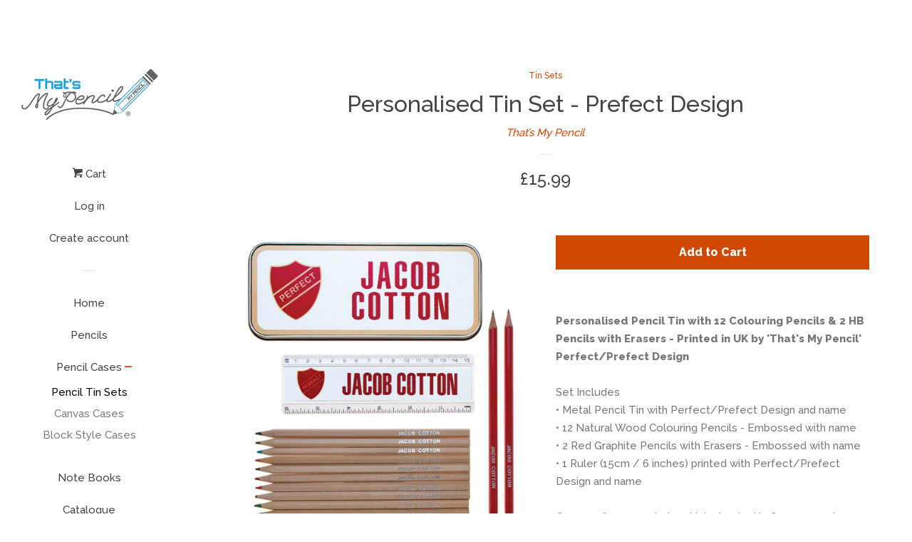

--- FILE ---
content_type: text/html; charset=utf-8
request_url: https://www.thatsmypencil.com/collections/tin-sets/products/copy-of-personalised-tin-set-avocado-design
body_size: 17798
content:
<!doctype html>
<!--[if lt IE 7]><html class="no-js lt-ie9 lt-ie8 lt-ie7" lang="en"> <![endif]-->
<!--[if IE 7]><html class="no-js lt-ie9 lt-ie8" lang="en"> <![endif]-->
<!--[if IE 8]><html class="no-js lt-ie9" lang="en"> <![endif]-->
<!--[if IE 9 ]><html class="ie9 no-js"> <![endif]-->
<!--[if (gt IE 9)|!(IE)]><!--> <html class="no-js"> <!--<![endif]-->
<head>

  <!-- Basic page needs ================================================== -->
  <meta charset="utf-8">
  <meta http-equiv="X-UA-Compatible" content="IE=edge,chrome=1">

  

  <!-- Title and description ================================================== -->
  <title>
  Personalised Tin Set - Prefect Design &ndash; That’s My Pencil
  </title>

  
  <meta name="description" content="Personalised Pencil Tin with 12 Colouring Pencils &amp;amp; 2 HB Pencils with Erasers - Printed in UK by &#39;That&#39;s My Pencil&#39; Perfect/Prefect Design Set Includes • Metal Pencil Tin with Perfect/Prefect Design and name • 12 Natural Wood Colouring Pencils - Embossed with name • 2 Red Graphite Pencils with Erasers - Embossed wi">
  

  <!-- Social meta ================================================== -->
  
<meta property="og:site_name" content="That’s My Pencil">

  <!-- Product  -->
  <meta property="og:type" content="product">
  <meta property="og:title" content="Personalised Tin Set - Prefect Design">
  <meta property="og:description" content="Personalised Pencil Tin with 12 Colouring Pencils &amp;amp; 2 HB Pencils with Erasers - Printed in UK by &#39;That&#39;s My Pencil&#39; Perfect/Prefect Design Set Includes  • Metal Pencil Tin with Perfect/Prefect Design and name  • 12 Natural Wood Colouring Pencils - Embossed with name  • 2 Red Graphite Pencils with Erasers - Embossed with name  • 1 Ruler (15cm / 6 inches) printed with Perfect/Prefect Design and name Our pencils are made to a high standard in Germany and printed in the UK. This set makes a great personalised gift that will delight any age for any occasion. Stylish, high quality pencil tin is printed with name and our Perfect/Prefect design. Pencils are PEFC certified and tested by independent labs in accordance with the Safety of Toys regulations EN 71/III Names are embossed on the pencils in silver capital letters; maximum of 30 characters (including spaces). One line print only (no accents). Available symbols - Heart, Full Stop, @, &amp;amp;, ?, !, ( ) , &quot; and -. Please note we ship First Class in the UK, this takes 1 to 2 days. Europe and Rest of the World we ship via AirMail this can take anything between 1 to 4 weeks, so please order in good time. Note This SMS/Text design tin/pencil set and Images are copyright to That&#39;s My Pencil ®">
  
    <meta property="og:image" content="http://www.thatsmypencil.com/cdn/shop/products/JacobCotton-Cat_grande.jpg?v=1578403357">
    <meta property="og:image:secure_url" content="https://www.thatsmypencil.com/cdn/shop/products/JacobCotton-Cat_grande.jpg?v=1578403357">
  
    <meta property="og:image" content="http://www.thatsmypencil.com/cdn/shop/products/JacobCotton-LS1_grande.jpg?v=1578403357">
    <meta property="og:image:secure_url" content="https://www.thatsmypencil.com/cdn/shop/products/JacobCotton-LS1_grande.jpg?v=1578403357">
  
    <meta property="og:image" content="http://www.thatsmypencil.com/cdn/shop/products/JacobCotton-LS2_grande.jpg?v=1578403357">
    <meta property="og:image:secure_url" content="https://www.thatsmypencil.com/cdn/shop/products/JacobCotton-LS2_grande.jpg?v=1578403357">
  
  <meta property="og:price:amount" content="15.99">
  <meta property="og:price:currency" content="GBP">



  <meta property="og:url" content="https://www.thatsmypencil.com/products/copy-of-personalised-tin-set-avocado-design">






  <meta name="twitter:card" content="summary">



  <meta name="twitter:title" content="Personalised Tin Set - Prefect Design">
  <meta name="twitter:description" content="Personalised Pencil Tin with 12 Colouring Pencils &amp;amp; 2 HB Pencils with Erasers - Printed in UK by &#39;That&#39;s My Pencil&#39; Perfect/Prefect Design Set Includes  • Metal Pencil Tin with Perfect/Prefect Des">



  <!-- Helpers ================================================== -->
  <link rel="canonical" href="https://www.thatsmypencil.com/products/copy-of-personalised-tin-set-avocado-design">
  <meta name="viewport" content="width=device-width, initial-scale=1, shrink-to-fit=no">

  

  <!-- CSS ================================================== -->
  <link href="//www.thatsmypencil.com/cdn/shop/t/3/assets/timber.scss.css?v=75412503126311427751674765042" rel="stylesheet" type="text/css" media="all" />
  
  
  
  <link href="//fonts.googleapis.com/css?family=Raleway:500,800" rel="stylesheet" type="text/css" media="all" />


  




  <script>
    window.theme = window.theme || {};

    var theme = {
      cartType: 'page',
      moneyFormat: "£{{amount}}",
      currentTemplate: 'product',
      variables: {
        mediaQuerySmall: 'screen and (max-width: 480px)',
        bpSmall: false
      }
    }

    document.documentElement.className = document.documentElement.className.replace('no-js', 'js');
  </script>

  <!-- Header hook for plugins ================================================== -->
  <script>window.performance && window.performance.mark && window.performance.mark('shopify.content_for_header.start');</script><meta id="shopify-digital-wallet" name="shopify-digital-wallet" content="/21102003/digital_wallets/dialog">
<meta name="shopify-checkout-api-token" content="324090447474eaa310019ba5a072a822">
<meta id="in-context-paypal-metadata" data-shop-id="21102003" data-venmo-supported="false" data-environment="production" data-locale="en_US" data-paypal-v4="true" data-currency="GBP">
<link rel="alternate" type="application/json+oembed" href="https://www.thatsmypencil.com/products/copy-of-personalised-tin-set-avocado-design.oembed">
<script async="async" src="/checkouts/internal/preloads.js?locale=en-GB"></script>
<link rel="preconnect" href="https://shop.app" crossorigin="anonymous">
<script async="async" src="https://shop.app/checkouts/internal/preloads.js?locale=en-GB&shop_id=21102003" crossorigin="anonymous"></script>
<script id="apple-pay-shop-capabilities" type="application/json">{"shopId":21102003,"countryCode":"GB","currencyCode":"GBP","merchantCapabilities":["supports3DS"],"merchantId":"gid:\/\/shopify\/Shop\/21102003","merchantName":"That’s My Pencil","requiredBillingContactFields":["postalAddress","email","phone"],"requiredShippingContactFields":["postalAddress","email","phone"],"shippingType":"shipping","supportedNetworks":["visa","maestro","masterCard","amex","discover","elo"],"total":{"type":"pending","label":"That’s My Pencil","amount":"1.00"},"shopifyPaymentsEnabled":true,"supportsSubscriptions":true}</script>
<script id="shopify-features" type="application/json">{"accessToken":"324090447474eaa310019ba5a072a822","betas":["rich-media-storefront-analytics"],"domain":"www.thatsmypencil.com","predictiveSearch":true,"shopId":21102003,"locale":"en"}</script>
<script>var Shopify = Shopify || {};
Shopify.shop = "that-s-my-pencil.myshopify.com";
Shopify.locale = "en";
Shopify.currency = {"active":"GBP","rate":"1.0"};
Shopify.country = "GB";
Shopify.theme = {"name":"Pop","id":171569298,"schema_name":"Pop","schema_version":"3.1.0","theme_store_id":719,"role":"main"};
Shopify.theme.handle = "null";
Shopify.theme.style = {"id":null,"handle":null};
Shopify.cdnHost = "www.thatsmypencil.com/cdn";
Shopify.routes = Shopify.routes || {};
Shopify.routes.root = "/";</script>
<script type="module">!function(o){(o.Shopify=o.Shopify||{}).modules=!0}(window);</script>
<script>!function(o){function n(){var o=[];function n(){o.push(Array.prototype.slice.apply(arguments))}return n.q=o,n}var t=o.Shopify=o.Shopify||{};t.loadFeatures=n(),t.autoloadFeatures=n()}(window);</script>
<script>
  window.ShopifyPay = window.ShopifyPay || {};
  window.ShopifyPay.apiHost = "shop.app\/pay";
  window.ShopifyPay.redirectState = null;
</script>
<script id="shop-js-analytics" type="application/json">{"pageType":"product"}</script>
<script defer="defer" async type="module" src="//www.thatsmypencil.com/cdn/shopifycloud/shop-js/modules/v2/client.init-shop-cart-sync_C5BV16lS.en.esm.js"></script>
<script defer="defer" async type="module" src="//www.thatsmypencil.com/cdn/shopifycloud/shop-js/modules/v2/chunk.common_CygWptCX.esm.js"></script>
<script type="module">
  await import("//www.thatsmypencil.com/cdn/shopifycloud/shop-js/modules/v2/client.init-shop-cart-sync_C5BV16lS.en.esm.js");
await import("//www.thatsmypencil.com/cdn/shopifycloud/shop-js/modules/v2/chunk.common_CygWptCX.esm.js");

  window.Shopify.SignInWithShop?.initShopCartSync?.({"fedCMEnabled":true,"windoidEnabled":true});

</script>
<script>
  window.Shopify = window.Shopify || {};
  if (!window.Shopify.featureAssets) window.Shopify.featureAssets = {};
  window.Shopify.featureAssets['shop-js'] = {"shop-cart-sync":["modules/v2/client.shop-cart-sync_ZFArdW7E.en.esm.js","modules/v2/chunk.common_CygWptCX.esm.js"],"init-fed-cm":["modules/v2/client.init-fed-cm_CmiC4vf6.en.esm.js","modules/v2/chunk.common_CygWptCX.esm.js"],"shop-cash-offers":["modules/v2/client.shop-cash-offers_DOA2yAJr.en.esm.js","modules/v2/chunk.common_CygWptCX.esm.js","modules/v2/chunk.modal_D71HUcav.esm.js"],"shop-button":["modules/v2/client.shop-button_tlx5R9nI.en.esm.js","modules/v2/chunk.common_CygWptCX.esm.js"],"shop-toast-manager":["modules/v2/client.shop-toast-manager_ClPi3nE9.en.esm.js","modules/v2/chunk.common_CygWptCX.esm.js"],"init-shop-cart-sync":["modules/v2/client.init-shop-cart-sync_C5BV16lS.en.esm.js","modules/v2/chunk.common_CygWptCX.esm.js"],"avatar":["modules/v2/client.avatar_BTnouDA3.en.esm.js"],"init-windoid":["modules/v2/client.init-windoid_sURxWdc1.en.esm.js","modules/v2/chunk.common_CygWptCX.esm.js"],"init-shop-email-lookup-coordinator":["modules/v2/client.init-shop-email-lookup-coordinator_B8hsDcYM.en.esm.js","modules/v2/chunk.common_CygWptCX.esm.js"],"pay-button":["modules/v2/client.pay-button_FdsNuTd3.en.esm.js","modules/v2/chunk.common_CygWptCX.esm.js"],"shop-login-button":["modules/v2/client.shop-login-button_C5VAVYt1.en.esm.js","modules/v2/chunk.common_CygWptCX.esm.js","modules/v2/chunk.modal_D71HUcav.esm.js"],"init-customer-accounts-sign-up":["modules/v2/client.init-customer-accounts-sign-up_CPSyQ0Tj.en.esm.js","modules/v2/client.shop-login-button_C5VAVYt1.en.esm.js","modules/v2/chunk.common_CygWptCX.esm.js","modules/v2/chunk.modal_D71HUcav.esm.js"],"init-shop-for-new-customer-accounts":["modules/v2/client.init-shop-for-new-customer-accounts_ChsxoAhi.en.esm.js","modules/v2/client.shop-login-button_C5VAVYt1.en.esm.js","modules/v2/chunk.common_CygWptCX.esm.js","modules/v2/chunk.modal_D71HUcav.esm.js"],"init-customer-accounts":["modules/v2/client.init-customer-accounts_DxDtT_ad.en.esm.js","modules/v2/client.shop-login-button_C5VAVYt1.en.esm.js","modules/v2/chunk.common_CygWptCX.esm.js","modules/v2/chunk.modal_D71HUcav.esm.js"],"shop-follow-button":["modules/v2/client.shop-follow-button_Cva4Ekp9.en.esm.js","modules/v2/chunk.common_CygWptCX.esm.js","modules/v2/chunk.modal_D71HUcav.esm.js"],"checkout-modal":["modules/v2/client.checkout-modal_BPM8l0SH.en.esm.js","modules/v2/chunk.common_CygWptCX.esm.js","modules/v2/chunk.modal_D71HUcav.esm.js"],"lead-capture":["modules/v2/client.lead-capture_Bi8yE_yS.en.esm.js","modules/v2/chunk.common_CygWptCX.esm.js","modules/v2/chunk.modal_D71HUcav.esm.js"],"shop-login":["modules/v2/client.shop-login_D6lNrXab.en.esm.js","modules/v2/chunk.common_CygWptCX.esm.js","modules/v2/chunk.modal_D71HUcav.esm.js"],"payment-terms":["modules/v2/client.payment-terms_CZxnsJam.en.esm.js","modules/v2/chunk.common_CygWptCX.esm.js","modules/v2/chunk.modal_D71HUcav.esm.js"]};
</script>
<script>(function() {
  var isLoaded = false;
  function asyncLoad() {
    if (isLoaded) return;
    isLoaded = true;
    var urls = ["https:\/\/cdn-stamped-io.azureedge.net\/files\/shopify.v2.min.js?shop=that-s-my-pencil.myshopify.com"];
    for (var i = 0; i < urls.length; i++) {
      var s = document.createElement('script');
      s.type = 'text/javascript';
      s.async = true;
      s.src = urls[i];
      var x = document.getElementsByTagName('script')[0];
      x.parentNode.insertBefore(s, x);
    }
  };
  if(window.attachEvent) {
    window.attachEvent('onload', asyncLoad);
  } else {
    window.addEventListener('load', asyncLoad, false);
  }
})();</script>
<script id="__st">var __st={"a":21102003,"offset":0,"reqid":"7af9b796-ccb3-41e9-a617-f1132baa002b-1768855493","pageurl":"www.thatsmypencil.com\/collections\/tin-sets\/products\/copy-of-personalised-tin-set-avocado-design","u":"ba86443b7a09","p":"product","rtyp":"product","rid":4367736963115};</script>
<script>window.ShopifyPaypalV4VisibilityTracking = true;</script>
<script id="captcha-bootstrap">!function(){'use strict';const t='contact',e='account',n='new_comment',o=[[t,t],['blogs',n],['comments',n],[t,'customer']],c=[[e,'customer_login'],[e,'guest_login'],[e,'recover_customer_password'],[e,'create_customer']],r=t=>t.map((([t,e])=>`form[action*='/${t}']:not([data-nocaptcha='true']) input[name='form_type'][value='${e}']`)).join(','),a=t=>()=>t?[...document.querySelectorAll(t)].map((t=>t.form)):[];function s(){const t=[...o],e=r(t);return a(e)}const i='password',u='form_key',d=['recaptcha-v3-token','g-recaptcha-response','h-captcha-response',i],f=()=>{try{return window.sessionStorage}catch{return}},m='__shopify_v',_=t=>t.elements[u];function p(t,e,n=!1){try{const o=window.sessionStorage,c=JSON.parse(o.getItem(e)),{data:r}=function(t){const{data:e,action:n}=t;return t[m]||n?{data:e,action:n}:{data:t,action:n}}(c);for(const[e,n]of Object.entries(r))t.elements[e]&&(t.elements[e].value=n);n&&o.removeItem(e)}catch(o){console.error('form repopulation failed',{error:o})}}const l='form_type',E='cptcha';function T(t){t.dataset[E]=!0}const w=window,h=w.document,L='Shopify',v='ce_forms',y='captcha';let A=!1;((t,e)=>{const n=(g='f06e6c50-85a8-45c8-87d0-21a2b65856fe',I='https://cdn.shopify.com/shopifycloud/storefront-forms-hcaptcha/ce_storefront_forms_captcha_hcaptcha.v1.5.2.iife.js',D={infoText:'Protected by hCaptcha',privacyText:'Privacy',termsText:'Terms'},(t,e,n)=>{const o=w[L][v],c=o.bindForm;if(c)return c(t,g,e,D).then(n);var r;o.q.push([[t,g,e,D],n]),r=I,A||(h.body.append(Object.assign(h.createElement('script'),{id:'captcha-provider',async:!0,src:r})),A=!0)});var g,I,D;w[L]=w[L]||{},w[L][v]=w[L][v]||{},w[L][v].q=[],w[L][y]=w[L][y]||{},w[L][y].protect=function(t,e){n(t,void 0,e),T(t)},Object.freeze(w[L][y]),function(t,e,n,w,h,L){const[v,y,A,g]=function(t,e,n){const i=e?o:[],u=t?c:[],d=[...i,...u],f=r(d),m=r(i),_=r(d.filter((([t,e])=>n.includes(e))));return[a(f),a(m),a(_),s()]}(w,h,L),I=t=>{const e=t.target;return e instanceof HTMLFormElement?e:e&&e.form},D=t=>v().includes(t);t.addEventListener('submit',(t=>{const e=I(t);if(!e)return;const n=D(e)&&!e.dataset.hcaptchaBound&&!e.dataset.recaptchaBound,o=_(e),c=g().includes(e)&&(!o||!o.value);(n||c)&&t.preventDefault(),c&&!n&&(function(t){try{if(!f())return;!function(t){const e=f();if(!e)return;const n=_(t);if(!n)return;const o=n.value;o&&e.removeItem(o)}(t);const e=Array.from(Array(32),(()=>Math.random().toString(36)[2])).join('');!function(t,e){_(t)||t.append(Object.assign(document.createElement('input'),{type:'hidden',name:u})),t.elements[u].value=e}(t,e),function(t,e){const n=f();if(!n)return;const o=[...t.querySelectorAll(`input[type='${i}']`)].map((({name:t})=>t)),c=[...d,...o],r={};for(const[a,s]of new FormData(t).entries())c.includes(a)||(r[a]=s);n.setItem(e,JSON.stringify({[m]:1,action:t.action,data:r}))}(t,e)}catch(e){console.error('failed to persist form',e)}}(e),e.submit())}));const S=(t,e)=>{t&&!t.dataset[E]&&(n(t,e.some((e=>e===t))),T(t))};for(const o of['focusin','change'])t.addEventListener(o,(t=>{const e=I(t);D(e)&&S(e,y())}));const B=e.get('form_key'),M=e.get(l),P=B&&M;t.addEventListener('DOMContentLoaded',(()=>{const t=y();if(P)for(const e of t)e.elements[l].value===M&&p(e,B);[...new Set([...A(),...v().filter((t=>'true'===t.dataset.shopifyCaptcha))])].forEach((e=>S(e,t)))}))}(h,new URLSearchParams(w.location.search),n,t,e,['guest_login'])})(!0,!0)}();</script>
<script integrity="sha256-4kQ18oKyAcykRKYeNunJcIwy7WH5gtpwJnB7kiuLZ1E=" data-source-attribution="shopify.loadfeatures" defer="defer" src="//www.thatsmypencil.com/cdn/shopifycloud/storefront/assets/storefront/load_feature-a0a9edcb.js" crossorigin="anonymous"></script>
<script crossorigin="anonymous" defer="defer" src="//www.thatsmypencil.com/cdn/shopifycloud/storefront/assets/shopify_pay/storefront-65b4c6d7.js?v=20250812"></script>
<script data-source-attribution="shopify.dynamic_checkout.dynamic.init">var Shopify=Shopify||{};Shopify.PaymentButton=Shopify.PaymentButton||{isStorefrontPortableWallets:!0,init:function(){window.Shopify.PaymentButton.init=function(){};var t=document.createElement("script");t.src="https://www.thatsmypencil.com/cdn/shopifycloud/portable-wallets/latest/portable-wallets.en.js",t.type="module",document.head.appendChild(t)}};
</script>
<script data-source-attribution="shopify.dynamic_checkout.buyer_consent">
  function portableWalletsHideBuyerConsent(e){var t=document.getElementById("shopify-buyer-consent"),n=document.getElementById("shopify-subscription-policy-button");t&&n&&(t.classList.add("hidden"),t.setAttribute("aria-hidden","true"),n.removeEventListener("click",e))}function portableWalletsShowBuyerConsent(e){var t=document.getElementById("shopify-buyer-consent"),n=document.getElementById("shopify-subscription-policy-button");t&&n&&(t.classList.remove("hidden"),t.removeAttribute("aria-hidden"),n.addEventListener("click",e))}window.Shopify?.PaymentButton&&(window.Shopify.PaymentButton.hideBuyerConsent=portableWalletsHideBuyerConsent,window.Shopify.PaymentButton.showBuyerConsent=portableWalletsShowBuyerConsent);
</script>
<script data-source-attribution="shopify.dynamic_checkout.cart.bootstrap">document.addEventListener("DOMContentLoaded",(function(){function t(){return document.querySelector("shopify-accelerated-checkout-cart, shopify-accelerated-checkout")}if(t())Shopify.PaymentButton.init();else{new MutationObserver((function(e,n){t()&&(Shopify.PaymentButton.init(),n.disconnect())})).observe(document.body,{childList:!0,subtree:!0})}}));
</script>
<link id="shopify-accelerated-checkout-styles" rel="stylesheet" media="screen" href="https://www.thatsmypencil.com/cdn/shopifycloud/portable-wallets/latest/accelerated-checkout-backwards-compat.css" crossorigin="anonymous">
<style id="shopify-accelerated-checkout-cart">
        #shopify-buyer-consent {
  margin-top: 1em;
  display: inline-block;
  width: 100%;
}

#shopify-buyer-consent.hidden {
  display: none;
}

#shopify-subscription-policy-button {
  background: none;
  border: none;
  padding: 0;
  text-decoration: underline;
  font-size: inherit;
  cursor: pointer;
}

#shopify-subscription-policy-button::before {
  box-shadow: none;
}

      </style>

<script>window.performance && window.performance.mark && window.performance.mark('shopify.content_for_header.end');</script>

<script>window.BOLD = window.BOLD || {};
    window.BOLD.common = window.BOLD.common || {};
    window.BOLD.common.Shopify = window.BOLD.common.Shopify || {};
    window.BOLD.common.Shopify.shop = {
      domain: 'www.thatsmypencil.com',
      permanent_domain: 'that-s-my-pencil.myshopify.com',
      url: 'https://www.thatsmypencil.com',
      secure_url: 'https://www.thatsmypencil.com',
      money_format: "£{{amount}}",
      currency: "GBP"
    };
    window.BOLD.common.Shopify.customer = {
      id: null,
      tags: null,
    };
    window.BOLD.common.Shopify.cart = {"note":null,"attributes":{},"original_total_price":0,"total_price":0,"total_discount":0,"total_weight":0.0,"item_count":0,"items":[],"requires_shipping":false,"currency":"GBP","items_subtotal_price":0,"cart_level_discount_applications":[],"checkout_charge_amount":0};
    window.BOLD.common.template = 'product';window.BOLD.common.Shopify.formatMoney = function(money, format) {
        function n(t, e) {
            return "undefined" == typeof t ? e : t
        }
        function r(t, e, r, i) {
            if (e = n(e, 2),
                r = n(r, ","),
                i = n(i, "."),
            isNaN(t) || null == t)
                return 0;
            t = (t / 100).toFixed(e);
            var o = t.split(".")
                , a = o[0].replace(/(\d)(?=(\d\d\d)+(?!\d))/g, "$1" + r)
                , s = o[1] ? i + o[1] : "";
            return a + s
        }
        "string" == typeof money && (money = money.replace(".", ""));
        var i = ""
            , o = /\{\{\s*(\w+)\s*\}\}/
            , a = format || window.BOLD.common.Shopify.shop.money_format || window.Shopify.money_format || "$ {{ amount }}";
        switch (a.match(o)[1]) {
            case "amount":
                i = r(money, 2, ",", ".");
                break;
            case "amount_no_decimals":
                i = r(money, 0, ",", ".");
                break;
            case "amount_with_comma_separator":
                i = r(money, 2, ".", ",");
                break;
            case "amount_no_decimals_with_comma_separator":
                i = r(money, 0, ".", ",");
                break;
            case "amount_with_space_separator":
                i = r(money, 2, " ", ",");
                break;
            case "amount_no_decimals_with_space_separator":
                i = r(money, 0, " ", ",");
                break;
            case "amount_with_apostrophe_separator":
                i = r(money, 2, "'", ".");
                break;
        }
        return a.replace(o, i);
    };
    window.BOLD.common.Shopify.saveProduct = function (handle, product) {
      if (typeof handle === 'string' && typeof window.BOLD.common.Shopify.products[handle] === 'undefined') {
        if (typeof product === 'number') {
          window.BOLD.common.Shopify.handles[product] = handle;
          product = { id: product };
        }
        window.BOLD.common.Shopify.products[handle] = product;
      }
    };
    window.BOLD.common.Shopify.saveVariant = function (variant_id, variant) {
      if (typeof variant_id === 'number' && typeof window.BOLD.common.Shopify.variants[variant_id] === 'undefined') {
        window.BOLD.common.Shopify.variants[variant_id] = variant;
      }
    };window.BOLD.common.Shopify.products = window.BOLD.common.Shopify.products || {};
    window.BOLD.common.Shopify.variants = window.BOLD.common.Shopify.variants || {};
    window.BOLD.common.Shopify.handles = window.BOLD.common.Shopify.handles || {};window.BOLD.common.Shopify.handle = "copy-of-personalised-tin-set-avocado-design"
window.BOLD.common.Shopify.saveProduct("copy-of-personalised-tin-set-avocado-design", 4367736963115);window.BOLD.common.Shopify.saveVariant(31450978254891, { product_id: 4367736963115, product_handle: "copy-of-personalised-tin-set-avocado-design", price: 1599, group_id: '', csp_metafield: {}});window.BOLD.apps_installed = {} || {};window.BOLD.common.Shopify.saveProduct("peronalised_oxford_set", 4367741419563);window.BOLD.common.Shopify.saveVariant(31451018330155, { product_id: 4367741419563, product_handle: "peronalised_oxford_set", price: 2399, group_id: '', csp_metafield: {}});window.BOLD.common.Shopify.saveProduct("personalised-tin-set-heart-design", 4371425656875);window.BOLD.common.Shopify.saveVariant(31462396362795, { product_id: 4371425656875, product_handle: "personalised-tin-set-heart-design", price: 1599, group_id: '', csp_metafield: {}});window.BOLD.common.Shopify.saveProduct("copy-of-personalised-tin-set-avocado-design-1", 4367739813931);window.BOLD.common.Shopify.saveVariant(31451005747243, { product_id: 4367739813931, product_handle: "copy-of-personalised-tin-set-avocado-design-1", price: 1599, group_id: '', csp_metafield: {}});window.BOLD.common.Shopify.saveProduct("copy-of-personalised-tin-set-rainbow-design-1", 4367742861355);window.BOLD.common.Shopify.saveVariant(31451024687147, { product_id: 4367742861355, product_handle: "copy-of-personalised-tin-set-rainbow-design-1", price: 1999, group_id: '', csp_metafield: {}});window.BOLD.common.Shopify.saveProduct("personalised-tin-set-best-teacher", 4371830800427);window.BOLD.common.Shopify.saveVariant(31463686340651, { product_id: 4371830800427, product_handle: "personalised-tin-set-best-teacher", price: 1599, group_id: '', csp_metafield: {}});window.BOLD.common.Shopify.saveProduct("personalised-tin-set-game-controller", 4371338625067);window.BOLD.common.Shopify.saveVariant(31462164430891, { product_id: 4371338625067, product_handle: "personalised-tin-set-game-controller", price: 1599, group_id: '', csp_metafield: {}});window.BOLD.common.Shopify.saveProduct("personalised-tin-set-smiley-emoji-design", 4370896781355);window.BOLD.common.Shopify.saveVariant(31460749901867, { product_id: 4370896781355, product_handle: "personalised-tin-set-smiley-emoji-design", price: 1599, group_id: '', csp_metafield: {}});window.BOLD.common.Shopify.saveProduct("copy-of-personalised-tin-set-prefect-design", 4367738142763);window.BOLD.common.Shopify.saveVariant(31450987659307, { product_id: 4367738142763, product_handle: "copy-of-personalised-tin-set-prefect-design", price: 1599, group_id: '', csp_metafield: {}});window.BOLD.common.Shopify.saveProduct("copy-of-personalised-tin-set-avocado-design", 4367736963115);window.BOLD.common.Shopify.saveVariant(31450978254891, { product_id: 4367736963115, product_handle: "copy-of-personalised-tin-set-avocado-design", price: 1599, group_id: '', csp_metafield: {}});window.BOLD.common.Shopify.saveProduct("tin-set-avocado-design", 4367731785771);window.BOLD.common.Shopify.saveVariant(31450946076715, { product_id: 4367731785771, product_handle: "tin-set-avocado-design", price: 1599, group_id: '', csp_metafield: {}});window.BOLD.common.Shopify.metafields = window.BOLD.common.Shopify.metafields || {};window.BOLD.common.Shopify.metafields["bold_rp"] = {};window.BOLD.common.Shopify.metafields["bold_csp_defaults"] = {};window.BOLD.common.cacheParams = window.BOLD.common.cacheParams || {};
    window.BOLD.common.cacheParams.options = 1668006527;
</script>

<script>
    window.BOLD.common.cacheParams.options = 1768330895;
</script>
<link href="//www.thatsmypencil.com/cdn/shop/t/3/assets/bold-options.css?v=13560903153045369131538299169" rel="stylesheet" type="text/css" media="all" />
<script defer src="https://options.shopapps.site/js/options.js"></script><script>var BOLD = BOLD || {};
    BOLD.products = BOLD.products || {};
    BOLD.variant_lookup = BOLD.variant_lookup || {};BOLD.variant_lookup[31450978254891] ="copy-of-personalised-tin-set-avocado-design";BOLD.products["copy-of-personalised-tin-set-avocado-design"] ={"id":4367736963115,"title":"Personalised Tin Set - Prefect Design","handle":"copy-of-personalised-tin-set-avocado-design","description":"\u003cstrong\u003ePersonalised Pencil Tin with 12 Colouring Pencils \u0026amp; 2 HB Pencils with Erasers - Printed in UK by 'That's My Pencil' Perfect\/Prefect Design\u003c\/strong\u003e \u003cbr\u003e\u003cbr\u003eSet Includes \u003cbr\u003e • Metal Pencil Tin with Perfect\/Prefect Design and name \u003cbr\u003e • 12 Natural Wood Colouring Pencils - Embossed with name \u003cbr\u003e • 2 Red Graphite Pencils with Erasers - Embossed with name \u003cbr\u003e • 1 Ruler (15cm \/ 6 inches) printed with Perfect\/Prefect Design and name \u003cbr\u003e\u003cbr\u003eOur pencils are made to a high standard in Germany and printed in the UK. \u003cbr\u003e\u003cbr\u003eThis set makes a great personalised gift that will delight any age for any occasion. \u003cbr\u003eStylish, high quality pencil tin is printed with name and our Perfect\/Prefect design. \u003cbr\u003ePencils are PEFC certified and tested by independent labs in accordance with the Safety of Toys regulations EN 71\/III \u003cbr\u003e\u003cbr\u003eNames are embossed on the pencils in silver capital letters; maximum of 30 characters (including spaces). \u003cbr\u003eOne line print only (no accents). Available symbols - Heart, Full Stop, @, \u0026amp;, ?, !, ( ) , \" and -. \u003cbr\u003e\u003cbr\u003ePlease note we ship First Class in the UK, this takes 1 to 2 days. \u003cbr\u003eEurope and Rest of the World we ship via AirMail this can take anything between 1 to 4 weeks, so please order in good time. \u003cbr\u003e\u003cbr\u003eNote This SMS\/Text design tin\/pencil set and Images are copyright to That's My Pencil ®","published_at":"2020-01-07T13:21:46","created_at":"2020-01-07T13:21:46","vendor":"That’s My Pencil","type":"Pencil Cases","tags":["Pencil Tin"],"price":1599,"price_min":1599,"price_max":1599,"price_varies":false,"compare_at_price":null,"compare_at_price_min":0,"compare_at_price_max":0,"compare_at_price_varies":true,"all_variant_ids":[31450978254891],"variants":[{"id":31450978254891,"product_id":4367736963115,"product_handle":"copy-of-personalised-tin-set-avocado-design","title":"Default Title","option1":"Default Title","option2":null,"option3":null,"sku":"TIN-014-PERFECT","requires_shipping":true,"taxable":false,"featured_image":null,"image_id":null,"available":true,"name":"Personalised Tin Set - Prefect Design - Default Title","options":["Default Title"],"price":1599,"weight":0,"compare_at_price":null,"inventory_quantity":100,"inventory_management":"shopify","inventory_policy":"continue","inventory_in_cart":0,"inventory_remaining":100,"incoming":false,"next_incoming_date":null,"taxable":false,"barcode":""}],"available":true,"images":["\/\/www.thatsmypencil.com\/cdn\/shop\/products\/JacobCotton-Cat.jpg?v=1578403357","\/\/www.thatsmypencil.com\/cdn\/shop\/products\/JacobCotton-LS1.jpg?v=1578403357","\/\/www.thatsmypencil.com\/cdn\/shop\/products\/JacobCotton-LS2.jpg?v=1578403357","\/\/www.thatsmypencil.com\/cdn\/shop\/products\/JacobCotton-LS3.jpg?v=1578403357"],"featured_image":"\/\/www.thatsmypencil.com\/cdn\/shop\/products\/JacobCotton-Cat.jpg?v=1578403357","options":["Title"],"url":"\/products\/copy-of-personalised-tin-set-avocado-design"}</script>

<!--[if lt IE 9]>
<script src="//cdnjs.cloudflare.com/ajax/libs/html5shiv/3.7.2/html5shiv.min.js" type="text/javascript"></script>
<script src="//www.thatsmypencil.com/cdn/shop/t/3/assets/respond.min.js?v=52248677837542619231497882158" type="text/javascript"></script>
<link href="//www.thatsmypencil.com/cdn/shop/t/3/assets/respond-proxy.html" id="respond-proxy" rel="respond-proxy" />
<link href="//www.thatsmypencil.com/search?q=ebaf8b0c2bb100afb905dbbce3a6d17e" id="respond-redirect" rel="respond-redirect" />
<script src="//www.thatsmypencil.com/search?q=ebaf8b0c2bb100afb905dbbce3a6d17e" type="text/javascript"></script>
<![endif]-->


  <!--[if (gt IE 9)|!(IE)]><!--><script src="//www.thatsmypencil.com/cdn/shop/t/3/assets/theme.js?v=68439382632078751781497882158" defer="defer"></script><!--<![endif]-->
  <!--[if lte IE 9]><script src="//www.thatsmypencil.com/cdn/shop/t/3/assets/theme.js?v=68439382632078751781497882158"></script><![endif]-->

  
  

  
  <script src="//ajax.googleapis.com/ajax/libs/jquery/2.2.3/jquery.min.js" type="text/javascript"></script>
  <script src="//www.thatsmypencil.com/cdn/shop/t/3/assets/modernizr.min.js?v=520786850485634651497882158" type="text/javascript"></script>

  <!--[if (gt IE 9)|!(IE)]><!--><script src="//www.thatsmypencil.com/cdn/shop/t/3/assets/lazysizes.min.js?v=172743651710887164711497882158" async="async"></script><!--<![endif]-->
  <!--[if lte IE 9]><script src="//www.thatsmypencil.com/cdn/shop/t/3/assets/lazysizes.min.js?v=172743651710887164711497882158"></script><![endif]-->

<link href="https://monorail-edge.shopifysvc.com" rel="dns-prefetch">
<script>(function(){if ("sendBeacon" in navigator && "performance" in window) {try {var session_token_from_headers = performance.getEntriesByType('navigation')[0].serverTiming.find(x => x.name == '_s').description;} catch {var session_token_from_headers = undefined;}var session_cookie_matches = document.cookie.match(/_shopify_s=([^;]*)/);var session_token_from_cookie = session_cookie_matches && session_cookie_matches.length === 2 ? session_cookie_matches[1] : "";var session_token = session_token_from_headers || session_token_from_cookie || "";function handle_abandonment_event(e) {var entries = performance.getEntries().filter(function(entry) {return /monorail-edge.shopifysvc.com/.test(entry.name);});if (!window.abandonment_tracked && entries.length === 0) {window.abandonment_tracked = true;var currentMs = Date.now();var navigation_start = performance.timing.navigationStart;var payload = {shop_id: 21102003,url: window.location.href,navigation_start,duration: currentMs - navigation_start,session_token,page_type: "product"};window.navigator.sendBeacon("https://monorail-edge.shopifysvc.com/v1/produce", JSON.stringify({schema_id: "online_store_buyer_site_abandonment/1.1",payload: payload,metadata: {event_created_at_ms: currentMs,event_sent_at_ms: currentMs}}));}}window.addEventListener('pagehide', handle_abandonment_event);}}());</script>
<script id="web-pixels-manager-setup">(function e(e,d,r,n,o){if(void 0===o&&(o={}),!Boolean(null===(a=null===(i=window.Shopify)||void 0===i?void 0:i.analytics)||void 0===a?void 0:a.replayQueue)){var i,a;window.Shopify=window.Shopify||{};var t=window.Shopify;t.analytics=t.analytics||{};var s=t.analytics;s.replayQueue=[],s.publish=function(e,d,r){return s.replayQueue.push([e,d,r]),!0};try{self.performance.mark("wpm:start")}catch(e){}var l=function(){var e={modern:/Edge?\/(1{2}[4-9]|1[2-9]\d|[2-9]\d{2}|\d{4,})\.\d+(\.\d+|)|Firefox\/(1{2}[4-9]|1[2-9]\d|[2-9]\d{2}|\d{4,})\.\d+(\.\d+|)|Chrom(ium|e)\/(9{2}|\d{3,})\.\d+(\.\d+|)|(Maci|X1{2}).+ Version\/(15\.\d+|(1[6-9]|[2-9]\d|\d{3,})\.\d+)([,.]\d+|)( \(\w+\)|)( Mobile\/\w+|) Safari\/|Chrome.+OPR\/(9{2}|\d{3,})\.\d+\.\d+|(CPU[ +]OS|iPhone[ +]OS|CPU[ +]iPhone|CPU IPhone OS|CPU iPad OS)[ +]+(15[._]\d+|(1[6-9]|[2-9]\d|\d{3,})[._]\d+)([._]\d+|)|Android:?[ /-](13[3-9]|1[4-9]\d|[2-9]\d{2}|\d{4,})(\.\d+|)(\.\d+|)|Android.+Firefox\/(13[5-9]|1[4-9]\d|[2-9]\d{2}|\d{4,})\.\d+(\.\d+|)|Android.+Chrom(ium|e)\/(13[3-9]|1[4-9]\d|[2-9]\d{2}|\d{4,})\.\d+(\.\d+|)|SamsungBrowser\/([2-9]\d|\d{3,})\.\d+/,legacy:/Edge?\/(1[6-9]|[2-9]\d|\d{3,})\.\d+(\.\d+|)|Firefox\/(5[4-9]|[6-9]\d|\d{3,})\.\d+(\.\d+|)|Chrom(ium|e)\/(5[1-9]|[6-9]\d|\d{3,})\.\d+(\.\d+|)([\d.]+$|.*Safari\/(?![\d.]+ Edge\/[\d.]+$))|(Maci|X1{2}).+ Version\/(10\.\d+|(1[1-9]|[2-9]\d|\d{3,})\.\d+)([,.]\d+|)( \(\w+\)|)( Mobile\/\w+|) Safari\/|Chrome.+OPR\/(3[89]|[4-9]\d|\d{3,})\.\d+\.\d+|(CPU[ +]OS|iPhone[ +]OS|CPU[ +]iPhone|CPU IPhone OS|CPU iPad OS)[ +]+(10[._]\d+|(1[1-9]|[2-9]\d|\d{3,})[._]\d+)([._]\d+|)|Android:?[ /-](13[3-9]|1[4-9]\d|[2-9]\d{2}|\d{4,})(\.\d+|)(\.\d+|)|Mobile Safari.+OPR\/([89]\d|\d{3,})\.\d+\.\d+|Android.+Firefox\/(13[5-9]|1[4-9]\d|[2-9]\d{2}|\d{4,})\.\d+(\.\d+|)|Android.+Chrom(ium|e)\/(13[3-9]|1[4-9]\d|[2-9]\d{2}|\d{4,})\.\d+(\.\d+|)|Android.+(UC? ?Browser|UCWEB|U3)[ /]?(15\.([5-9]|\d{2,})|(1[6-9]|[2-9]\d|\d{3,})\.\d+)\.\d+|SamsungBrowser\/(5\.\d+|([6-9]|\d{2,})\.\d+)|Android.+MQ{2}Browser\/(14(\.(9|\d{2,})|)|(1[5-9]|[2-9]\d|\d{3,})(\.\d+|))(\.\d+|)|K[Aa][Ii]OS\/(3\.\d+|([4-9]|\d{2,})\.\d+)(\.\d+|)/},d=e.modern,r=e.legacy,n=navigator.userAgent;return n.match(d)?"modern":n.match(r)?"legacy":"unknown"}(),u="modern"===l?"modern":"legacy",c=(null!=n?n:{modern:"",legacy:""})[u],f=function(e){return[e.baseUrl,"/wpm","/b",e.hashVersion,"modern"===e.buildTarget?"m":"l",".js"].join("")}({baseUrl:d,hashVersion:r,buildTarget:u}),m=function(e){var d=e.version,r=e.bundleTarget,n=e.surface,o=e.pageUrl,i=e.monorailEndpoint;return{emit:function(e){var a=e.status,t=e.errorMsg,s=(new Date).getTime(),l=JSON.stringify({metadata:{event_sent_at_ms:s},events:[{schema_id:"web_pixels_manager_load/3.1",payload:{version:d,bundle_target:r,page_url:o,status:a,surface:n,error_msg:t},metadata:{event_created_at_ms:s}}]});if(!i)return console&&console.warn&&console.warn("[Web Pixels Manager] No Monorail endpoint provided, skipping logging."),!1;try{return self.navigator.sendBeacon.bind(self.navigator)(i,l)}catch(e){}var u=new XMLHttpRequest;try{return u.open("POST",i,!0),u.setRequestHeader("Content-Type","text/plain"),u.send(l),!0}catch(e){return console&&console.warn&&console.warn("[Web Pixels Manager] Got an unhandled error while logging to Monorail."),!1}}}}({version:r,bundleTarget:l,surface:e.surface,pageUrl:self.location.href,monorailEndpoint:e.monorailEndpoint});try{o.browserTarget=l,function(e){var d=e.src,r=e.async,n=void 0===r||r,o=e.onload,i=e.onerror,a=e.sri,t=e.scriptDataAttributes,s=void 0===t?{}:t,l=document.createElement("script"),u=document.querySelector("head"),c=document.querySelector("body");if(l.async=n,l.src=d,a&&(l.integrity=a,l.crossOrigin="anonymous"),s)for(var f in s)if(Object.prototype.hasOwnProperty.call(s,f))try{l.dataset[f]=s[f]}catch(e){}if(o&&l.addEventListener("load",o),i&&l.addEventListener("error",i),u)u.appendChild(l);else{if(!c)throw new Error("Did not find a head or body element to append the script");c.appendChild(l)}}({src:f,async:!0,onload:function(){if(!function(){var e,d;return Boolean(null===(d=null===(e=window.Shopify)||void 0===e?void 0:e.analytics)||void 0===d?void 0:d.initialized)}()){var d=window.webPixelsManager.init(e)||void 0;if(d){var r=window.Shopify.analytics;r.replayQueue.forEach((function(e){var r=e[0],n=e[1],o=e[2];d.publishCustomEvent(r,n,o)})),r.replayQueue=[],r.publish=d.publishCustomEvent,r.visitor=d.visitor,r.initialized=!0}}},onerror:function(){return m.emit({status:"failed",errorMsg:"".concat(f," has failed to load")})},sri:function(e){var d=/^sha384-[A-Za-z0-9+/=]+$/;return"string"==typeof e&&d.test(e)}(c)?c:"",scriptDataAttributes:o}),m.emit({status:"loading"})}catch(e){m.emit({status:"failed",errorMsg:(null==e?void 0:e.message)||"Unknown error"})}}})({shopId: 21102003,storefrontBaseUrl: "https://www.thatsmypencil.com",extensionsBaseUrl: "https://extensions.shopifycdn.com/cdn/shopifycloud/web-pixels-manager",monorailEndpoint: "https://monorail-edge.shopifysvc.com/unstable/produce_batch",surface: "storefront-renderer",enabledBetaFlags: ["2dca8a86"],webPixelsConfigList: [{"id":"981893493","configuration":"{\"config\":\"{\\\"pixel_id\\\":\\\"AW-948786026\\\",\\\"target_country\\\":\\\"GB\\\",\\\"gtag_events\\\":[{\\\"type\\\":\\\"page_view\\\",\\\"action_label\\\":\\\"AW-948786026\\\/fOXNCN2_78UBEOqmtcQD\\\"},{\\\"type\\\":\\\"purchase\\\",\\\"action_label\\\":\\\"AW-948786026\\\/W8cNCOC_78UBEOqmtcQD\\\"},{\\\"type\\\":\\\"view_item\\\",\\\"action_label\\\":\\\"AW-948786026\\\/sBXCCOO_78UBEOqmtcQD\\\"},{\\\"type\\\":\\\"add_to_cart\\\",\\\"action_label\\\":\\\"AW-948786026\\\/sGEsCOa_78UBEOqmtcQD\\\"},{\\\"type\\\":\\\"begin_checkout\\\",\\\"action_label\\\":\\\"AW-948786026\\\/z34hCOm_78UBEOqmtcQD\\\"},{\\\"type\\\":\\\"search\\\",\\\"action_label\\\":\\\"AW-948786026\\\/LUUdCOy_78UBEOqmtcQD\\\"},{\\\"type\\\":\\\"add_payment_info\\\",\\\"action_label\\\":\\\"AW-948786026\\\/RPqBCO-_78UBEOqmtcQD\\\"}],\\\"enable_monitoring_mode\\\":false}\"}","eventPayloadVersion":"v1","runtimeContext":"OPEN","scriptVersion":"b2a88bafab3e21179ed38636efcd8a93","type":"APP","apiClientId":1780363,"privacyPurposes":[],"dataSharingAdjustments":{"protectedCustomerApprovalScopes":["read_customer_address","read_customer_email","read_customer_name","read_customer_personal_data","read_customer_phone"]}},{"id":"shopify-app-pixel","configuration":"{}","eventPayloadVersion":"v1","runtimeContext":"STRICT","scriptVersion":"0450","apiClientId":"shopify-pixel","type":"APP","privacyPurposes":["ANALYTICS","MARKETING"]},{"id":"shopify-custom-pixel","eventPayloadVersion":"v1","runtimeContext":"LAX","scriptVersion":"0450","apiClientId":"shopify-pixel","type":"CUSTOM","privacyPurposes":["ANALYTICS","MARKETING"]}],isMerchantRequest: false,initData: {"shop":{"name":"That’s My Pencil","paymentSettings":{"currencyCode":"GBP"},"myshopifyDomain":"that-s-my-pencil.myshopify.com","countryCode":"GB","storefrontUrl":"https:\/\/www.thatsmypencil.com"},"customer":null,"cart":null,"checkout":null,"productVariants":[{"price":{"amount":15.99,"currencyCode":"GBP"},"product":{"title":"Personalised Tin Set - Prefect Design","vendor":"That’s My Pencil","id":"4367736963115","untranslatedTitle":"Personalised Tin Set - Prefect Design","url":"\/products\/copy-of-personalised-tin-set-avocado-design","type":"Pencil Cases"},"id":"31450978254891","image":{"src":"\/\/www.thatsmypencil.com\/cdn\/shop\/products\/JacobCotton-Cat.jpg?v=1578403357"},"sku":"TIN-014-PERFECT","title":"Default Title","untranslatedTitle":"Default Title"}],"purchasingCompany":null},},"https://www.thatsmypencil.com/cdn","fcfee988w5aeb613cpc8e4bc33m6693e112",{"modern":"","legacy":""},{"shopId":"21102003","storefrontBaseUrl":"https:\/\/www.thatsmypencil.com","extensionBaseUrl":"https:\/\/extensions.shopifycdn.com\/cdn\/shopifycloud\/web-pixels-manager","surface":"storefront-renderer","enabledBetaFlags":"[\"2dca8a86\"]","isMerchantRequest":"false","hashVersion":"fcfee988w5aeb613cpc8e4bc33m6693e112","publish":"custom","events":"[[\"page_viewed\",{}],[\"product_viewed\",{\"productVariant\":{\"price\":{\"amount\":15.99,\"currencyCode\":\"GBP\"},\"product\":{\"title\":\"Personalised Tin Set - Prefect Design\",\"vendor\":\"That’s My Pencil\",\"id\":\"4367736963115\",\"untranslatedTitle\":\"Personalised Tin Set - Prefect Design\",\"url\":\"\/products\/copy-of-personalised-tin-set-avocado-design\",\"type\":\"Pencil Cases\"},\"id\":\"31450978254891\",\"image\":{\"src\":\"\/\/www.thatsmypencil.com\/cdn\/shop\/products\/JacobCotton-Cat.jpg?v=1578403357\"},\"sku\":\"TIN-014-PERFECT\",\"title\":\"Default Title\",\"untranslatedTitle\":\"Default Title\"}}]]"});</script><script>
  window.ShopifyAnalytics = window.ShopifyAnalytics || {};
  window.ShopifyAnalytics.meta = window.ShopifyAnalytics.meta || {};
  window.ShopifyAnalytics.meta.currency = 'GBP';
  var meta = {"product":{"id":4367736963115,"gid":"gid:\/\/shopify\/Product\/4367736963115","vendor":"That’s My Pencil","type":"Pencil Cases","handle":"copy-of-personalised-tin-set-avocado-design","variants":[{"id":31450978254891,"price":1599,"name":"Personalised Tin Set - Prefect Design","public_title":null,"sku":"TIN-014-PERFECT"}],"remote":false},"page":{"pageType":"product","resourceType":"product","resourceId":4367736963115,"requestId":"7af9b796-ccb3-41e9-a617-f1132baa002b-1768855493"}};
  for (var attr in meta) {
    window.ShopifyAnalytics.meta[attr] = meta[attr];
  }
</script>
<script class="analytics">
  (function () {
    var customDocumentWrite = function(content) {
      var jquery = null;

      if (window.jQuery) {
        jquery = window.jQuery;
      } else if (window.Checkout && window.Checkout.$) {
        jquery = window.Checkout.$;
      }

      if (jquery) {
        jquery('body').append(content);
      }
    };

    var hasLoggedConversion = function(token) {
      if (token) {
        return document.cookie.indexOf('loggedConversion=' + token) !== -1;
      }
      return false;
    }

    var setCookieIfConversion = function(token) {
      if (token) {
        var twoMonthsFromNow = new Date(Date.now());
        twoMonthsFromNow.setMonth(twoMonthsFromNow.getMonth() + 2);

        document.cookie = 'loggedConversion=' + token + '; expires=' + twoMonthsFromNow;
      }
    }

    var trekkie = window.ShopifyAnalytics.lib = window.trekkie = window.trekkie || [];
    if (trekkie.integrations) {
      return;
    }
    trekkie.methods = [
      'identify',
      'page',
      'ready',
      'track',
      'trackForm',
      'trackLink'
    ];
    trekkie.factory = function(method) {
      return function() {
        var args = Array.prototype.slice.call(arguments);
        args.unshift(method);
        trekkie.push(args);
        return trekkie;
      };
    };
    for (var i = 0; i < trekkie.methods.length; i++) {
      var key = trekkie.methods[i];
      trekkie[key] = trekkie.factory(key);
    }
    trekkie.load = function(config) {
      trekkie.config = config || {};
      trekkie.config.initialDocumentCookie = document.cookie;
      var first = document.getElementsByTagName('script')[0];
      var script = document.createElement('script');
      script.type = 'text/javascript';
      script.onerror = function(e) {
        var scriptFallback = document.createElement('script');
        scriptFallback.type = 'text/javascript';
        scriptFallback.onerror = function(error) {
                var Monorail = {
      produce: function produce(monorailDomain, schemaId, payload) {
        var currentMs = new Date().getTime();
        var event = {
          schema_id: schemaId,
          payload: payload,
          metadata: {
            event_created_at_ms: currentMs,
            event_sent_at_ms: currentMs
          }
        };
        return Monorail.sendRequest("https://" + monorailDomain + "/v1/produce", JSON.stringify(event));
      },
      sendRequest: function sendRequest(endpointUrl, payload) {
        // Try the sendBeacon API
        if (window && window.navigator && typeof window.navigator.sendBeacon === 'function' && typeof window.Blob === 'function' && !Monorail.isIos12()) {
          var blobData = new window.Blob([payload], {
            type: 'text/plain'
          });

          if (window.navigator.sendBeacon(endpointUrl, blobData)) {
            return true;
          } // sendBeacon was not successful

        } // XHR beacon

        var xhr = new XMLHttpRequest();

        try {
          xhr.open('POST', endpointUrl);
          xhr.setRequestHeader('Content-Type', 'text/plain');
          xhr.send(payload);
        } catch (e) {
          console.log(e);
        }

        return false;
      },
      isIos12: function isIos12() {
        return window.navigator.userAgent.lastIndexOf('iPhone; CPU iPhone OS 12_') !== -1 || window.navigator.userAgent.lastIndexOf('iPad; CPU OS 12_') !== -1;
      }
    };
    Monorail.produce('monorail-edge.shopifysvc.com',
      'trekkie_storefront_load_errors/1.1',
      {shop_id: 21102003,
      theme_id: 171569298,
      app_name: "storefront",
      context_url: window.location.href,
      source_url: "//www.thatsmypencil.com/cdn/s/trekkie.storefront.cd680fe47e6c39ca5d5df5f0a32d569bc48c0f27.min.js"});

        };
        scriptFallback.async = true;
        scriptFallback.src = '//www.thatsmypencil.com/cdn/s/trekkie.storefront.cd680fe47e6c39ca5d5df5f0a32d569bc48c0f27.min.js';
        first.parentNode.insertBefore(scriptFallback, first);
      };
      script.async = true;
      script.src = '//www.thatsmypencil.com/cdn/s/trekkie.storefront.cd680fe47e6c39ca5d5df5f0a32d569bc48c0f27.min.js';
      first.parentNode.insertBefore(script, first);
    };
    trekkie.load(
      {"Trekkie":{"appName":"storefront","development":false,"defaultAttributes":{"shopId":21102003,"isMerchantRequest":null,"themeId":171569298,"themeCityHash":"7890646716340666155","contentLanguage":"en","currency":"GBP","eventMetadataId":"a7ab0b1a-8560-4859-8b6c-5177696d07fc"},"isServerSideCookieWritingEnabled":true,"monorailRegion":"shop_domain","enabledBetaFlags":["65f19447"]},"Session Attribution":{},"S2S":{"facebookCapiEnabled":false,"source":"trekkie-storefront-renderer","apiClientId":580111}}
    );

    var loaded = false;
    trekkie.ready(function() {
      if (loaded) return;
      loaded = true;

      window.ShopifyAnalytics.lib = window.trekkie;

      var originalDocumentWrite = document.write;
      document.write = customDocumentWrite;
      try { window.ShopifyAnalytics.merchantGoogleAnalytics.call(this); } catch(error) {};
      document.write = originalDocumentWrite;

      window.ShopifyAnalytics.lib.page(null,{"pageType":"product","resourceType":"product","resourceId":4367736963115,"requestId":"7af9b796-ccb3-41e9-a617-f1132baa002b-1768855493","shopifyEmitted":true});

      var match = window.location.pathname.match(/checkouts\/(.+)\/(thank_you|post_purchase)/)
      var token = match? match[1]: undefined;
      if (!hasLoggedConversion(token)) {
        setCookieIfConversion(token);
        window.ShopifyAnalytics.lib.track("Viewed Product",{"currency":"GBP","variantId":31450978254891,"productId":4367736963115,"productGid":"gid:\/\/shopify\/Product\/4367736963115","name":"Personalised Tin Set - Prefect Design","price":"15.99","sku":"TIN-014-PERFECT","brand":"That’s My Pencil","variant":null,"category":"Pencil Cases","nonInteraction":true,"remote":false},undefined,undefined,{"shopifyEmitted":true});
      window.ShopifyAnalytics.lib.track("monorail:\/\/trekkie_storefront_viewed_product\/1.1",{"currency":"GBP","variantId":31450978254891,"productId":4367736963115,"productGid":"gid:\/\/shopify\/Product\/4367736963115","name":"Personalised Tin Set - Prefect Design","price":"15.99","sku":"TIN-014-PERFECT","brand":"That’s My Pencil","variant":null,"category":"Pencil Cases","nonInteraction":true,"remote":false,"referer":"https:\/\/www.thatsmypencil.com\/collections\/tin-sets\/products\/copy-of-personalised-tin-set-avocado-design"});
      }
    });


        var eventsListenerScript = document.createElement('script');
        eventsListenerScript.async = true;
        eventsListenerScript.src = "//www.thatsmypencil.com/cdn/shopifycloud/storefront/assets/shop_events_listener-3da45d37.js";
        document.getElementsByTagName('head')[0].appendChild(eventsListenerScript);

})();</script>
<script
  defer
  src="https://www.thatsmypencil.com/cdn/shopifycloud/perf-kit/shopify-perf-kit-3.0.4.min.js"
  data-application="storefront-renderer"
  data-shop-id="21102003"
  data-render-region="gcp-us-east1"
  data-page-type="product"
  data-theme-instance-id="171569298"
  data-theme-name="Pop"
  data-theme-version="3.1.0"
  data-monorail-region="shop_domain"
  data-resource-timing-sampling-rate="10"
  data-shs="true"
  data-shs-beacon="true"
  data-shs-export-with-fetch="true"
  data-shs-logs-sample-rate="1"
  data-shs-beacon-endpoint="https://www.thatsmypencil.com/api/collect"
></script>
</head>


<body id="personalised-tin-set-prefect-design" class="template-product" >

  <div id="shopify-section-header" class="shopify-section">





<style>
.site-header {
  
}

@media screen and (max-width: 1024px) {
  .site-header {
    height: 70px;
  }
}



@media screen and (min-width: 1025px) {
  .main-content {
    margin: 90px 0 0 0;
  }

  .site-header {
    height: 100%;
    width: 250px;
    overflow-y: auto;
    left: 0;
    position: fixed;
  }
}

.nav-mobile {
  width: 250px;
}

.page-move--nav .page-element {
  left: 250px;
}

@media screen and (min-width: 1025px) {
  .page-wrapper {
    left: 250px;
    width: calc(100% - 250px);
  }
}

.supports-csstransforms .page-move--nav .page-element {
  left: 0;
  -webkit-transform: translateX(250px);
  -moz-transform: translateX(250px);
  -ms-transform: translateX(250px);
  -o-transform: translateX(250px);
  transform: translateX(250px);
}

@media screen and (min-width: 1025px) {
  .supports-csstransforms .page-move--cart .page-element {
    left: calc(250px / 2);
  }
}

@media screen and (max-width: 1024px) {
  .page-wrapper {
    top: 70px;
  }
}

.page-move--nav .ajaxify-drawer {
  right: -250px;
}

.supports-csstransforms .page-move--nav .ajaxify-drawer {
  right: 0;
  -webkit-transform: translateX(250px);
  -moz-transform: translateX(250px);
  -ms-transform: translateX(250px);
  -o-transform: translateX(250px);
  transform: translateX(250px);
}

@media screen and (max-width: 1024px) {
  .header-logo img {
    max-height: 40px;
  }
}

@media screen and (min-width: 1025px) {
  .header-logo img {
    max-height: none;
  }
}

.nav-bar {
  height: 70px;
}

@media screen and (max-width: 1024px) {
  .cart-toggle,
  .nav-toggle {
    height: 70px;
  }
}
</style>



<div class="nav-mobile">
  <nav class="nav-bar" role="navigation">
    <div class="wrapper">
      



<ul class="site-nav" id="accessibleNav">
  
  
    

    
    
      
        <li >
          <a href="/" class="site-nav__link site-nav__linknodrop">Home</a>
        </li>
      
    
  
    

    
    
      
        <li >
          <a href="/collections/pencils" class="site-nav__link site-nav__linknodrop">Pencils</a>
        </li>
      
    
  
    

    
    
    
      <li class="site-nav--has-dropdown" aria-haspopup="true">
        <div class="grid--full">
          <div class="grid-item large--one-whole">
            <a href="/collections/pencil-cases" class="site-nav__linkdrop site-nav__label icon-fallback-text ">
              Pencil Cases
            </a>
            <button type="button" class="btn site-nav__dropdown-icon--open site-nav__dropdown-toggle icon-fallback-text medium-down--hide">
              <span class="icon icon-plus" aria-hidden="true"></span>
              <span class="fallback-text">expand</span>
            </button>
            <button type="button" class="btn site-nav__dropdown-icon--close site-nav__dropdown-toggle icon-fallback-text medium-down--hide">
              <span class="icon icon-minus" aria-hidden="true"></span>
              <span class="fallback-text">collapse</span>
            </button>
            <button type="button" class="btn site-nav__dropdown-icon--open site-nav__dropdown-toggle large--hide icon-fallback-text">
              <span class="icon icon-chevron-down" aria-hidden="true"></span>
              <span class="fallback-text">expand</span>
            </button>
            <button type="button" class="btn site-nav__dropdown-icon--close site-nav__dropdown-toggle large--hide icon-fallback-text">
              <span class="icon icon-chevron-up" aria-hidden="true"></span>
              <span class="fallback-text">collapse</span>
            </button>

          </div>
        </div>
        <ul class="site-nav__dropdown">
          
            <li class="site-nav--active site-nav__child-link--active">
              <a href="/collections/tin-sets" class="site-nav__link">Pencil Tin Sets</a>
            </li>
          
            <li >
              <a href="/collections/canvas-cases" class="site-nav__link">Canvas Cases</a>
            </li>
          
            <li >
              <a href="/collections/block-style-cases" class="site-nav__link">Block Style Cases</a>
            </li>
          
        </ul>
      </li>
    
  
    

    
    
      
        <li >
          <a href="/collections/note-books" class="site-nav__link">Note Books</a>
        </li>
      
    
  
    

    
    
      
        <li >
          <a href="/collections/all" class="site-nav__link">Catalogue</a>
        </li>
      
    
  
    

    
    
      
        <li >
          <a href="/pages/shipping" class="site-nav__link">Shipping Info</a>
        </li>
      
    
  
    

    
    
      
        <li >
          <a href="/pages/contact-us" class="site-nav__link">Contact Us</a>
        </li>
      
    
  
  
    
      <li class="large--hide">
        <a href="/account/login" class="site-nav__link">Log in</a>
      </li>
      <li class="large--hide">
        <a href="/account/register" class="site-nav__link">Create account</a>
      </li>
    
  
</ul>

    </div>
  </nav>
</div>

<header class="site-header page-element" role="banner" data-section-id="header" data-section-type="header">
  <div class="nav-bar grid--full large--hide">

    <div class="grid-item one-quarter">
      <button type="button" class="text-link nav-toggle" id="navToggle">
        <div class="table-contain">
          <div class="table-contain__inner">
            <span class="icon-fallback-text">
              <span class="icon icon-hamburger" aria-hidden="true"></span>
              <span class="fallback-text">Menu</span>
            </span>
          </div>
        </div>
      </button>
    </div>

    <div class="grid-item two-quarters">

      <div class="table-contain">
        <div class="table-contain__inner">

        
          <div class="h1 header-logo" itemscope itemtype="http://schema.org/Organization">
        

        
          <a href="/" itemprop="url">
            <img src="//www.thatsmypencil.com/cdn/shop/files/That_sMyPencil-RLogo_450x.jpg?v=1613157143" alt="That’s My Pencil" itemprop="logo">
          </a>
        

        
          </div>
        

        </div>
      </div>

    </div>

    <div class="grid-item one-quarter">
      <a href="/cart" class="cart-toggle">
      <div class="table-contain">
        <div class="table-contain__inner">
          <span class="icon-fallback-text">
            <span class="icon icon-cart" aria-hidden="true"></span>
            <span class="fallback-text">Cart</span>
          </span>
        </div>
      </div>
      </a>
    </div>

  </div>

  <div class="wrapper">

    
    <div class="grid--full">
      <div class="grid-item medium-down--hide">
      
        <div class="h1 header-logo" itemscope itemtype="http://schema.org/Organization">
      

      
        
        
<style>
  
  
  @media screen and (min-width: 480px) { 
    #Logo-header {
      max-width: 195px;
      max-height: 73.63070539419087px;
    }
    #LogoWrapper-header {
      max-width: 195px;
    }
   } 
  
  
    
    @media screen and (max-width: 479px) {
      #Logo-header {
        max-width: 450px;
        max-height: 450px;
      }
      #LogoWrapper-header {
        max-width: 450px;
      }
    }
  
</style>


        <div id="LogoWrapper-header" class="logo-wrapper js">
          <a href="/" itemprop="url" style="padding-top:37.75933609958506%;">
            <img id="Logo-header"
                 class="logo lazyload"
                 data-src="//www.thatsmypencil.com/cdn/shop/files/That_sMyPencil-RLogo_{width}x.jpg?v=1613157143"
                 data-widths="[195, 380, 575, 720, 900, 1080, 1296, 1512, 1728, 2048]"
                 data-aspectratio=""
                 data-sizes="auto"
                 alt="That’s My Pencil"
                 itemprop="logo">
          </a>
        </div>

        <noscript>
          <a href="/" itemprop="url">
            <img src="//www.thatsmypencil.com/cdn/shop/files/That_sMyPencil-RLogo_450x.jpg?v=1613157143" alt="That’s My Pencil" itemprop="logo">
          </a>
        </noscript>
      

      
        </div>
      
      </div>
    </div>

    

    <div class="medium-down--hide">
      <ul class="site-nav">
        <li>
          <a href="/cart" class="cart-toggle site-nav__link">
            <span class="icon icon-cart" aria-hidden="true"></span>
            Cart
            <span id="cartCount" class="hidden-count">(0)</span>
          </a>
        </li>
        
          
            <li>
              <a href="/account/login" class="site-nav__link">Log in</a>
            </li>
            <li>
              <a href="/account/register" class="site-nav__link">Create account</a>
            </li>
          
        
      </ul>

      <hr class="hr--small">
    </div>

    

    <nav class="medium-down--hide" role="navigation">
      



<ul class="site-nav" id="accessibleNav">
  
  
    

    
    
      
        <li >
          <a href="/" class="site-nav__link site-nav__linknodrop">Home</a>
        </li>
      
    
  
    

    
    
      
        <li >
          <a href="/collections/pencils" class="site-nav__link site-nav__linknodrop">Pencils</a>
        </li>
      
    
  
    

    
    
    
      <li class="site-nav--has-dropdown" aria-haspopup="true">
        <div class="grid--full">
          <div class="grid-item large--one-whole">
            <a href="/collections/pencil-cases" class="site-nav__linkdrop site-nav__label icon-fallback-text ">
              Pencil Cases
            </a>
            <button type="button" class="btn site-nav__dropdown-icon--open site-nav__dropdown-toggle icon-fallback-text medium-down--hide">
              <span class="icon icon-plus" aria-hidden="true"></span>
              <span class="fallback-text">expand</span>
            </button>
            <button type="button" class="btn site-nav__dropdown-icon--close site-nav__dropdown-toggle icon-fallback-text medium-down--hide">
              <span class="icon icon-minus" aria-hidden="true"></span>
              <span class="fallback-text">collapse</span>
            </button>
            <button type="button" class="btn site-nav__dropdown-icon--open site-nav__dropdown-toggle large--hide icon-fallback-text">
              <span class="icon icon-chevron-down" aria-hidden="true"></span>
              <span class="fallback-text">expand</span>
            </button>
            <button type="button" class="btn site-nav__dropdown-icon--close site-nav__dropdown-toggle large--hide icon-fallback-text">
              <span class="icon icon-chevron-up" aria-hidden="true"></span>
              <span class="fallback-text">collapse</span>
            </button>

          </div>
        </div>
        <ul class="site-nav__dropdown">
          
            <li class="site-nav--active site-nav__child-link--active">
              <a href="/collections/tin-sets" class="site-nav__link">Pencil Tin Sets</a>
            </li>
          
            <li >
              <a href="/collections/canvas-cases" class="site-nav__link">Canvas Cases</a>
            </li>
          
            <li >
              <a href="/collections/block-style-cases" class="site-nav__link">Block Style Cases</a>
            </li>
          
        </ul>
      </li>
    
  
    

    
    
      
        <li >
          <a href="/collections/note-books" class="site-nav__link">Note Books</a>
        </li>
      
    
  
    

    
    
      
        <li >
          <a href="/collections/all" class="site-nav__link">Catalogue</a>
        </li>
      
    
  
    

    
    
      
        <li >
          <a href="/pages/shipping" class="site-nav__link">Shipping Info</a>
        </li>
      
    
  
    

    
    
      
        <li >
          <a href="/pages/contact-us" class="site-nav__link">Contact Us</a>
        </li>
      
    
  
  
    
      <li class="large--hide">
        <a href="/account/login" class="site-nav__link">Log in</a>
      </li>
      <li class="large--hide">
        <a href="/account/register" class="site-nav__link">Create account</a>
      </li>
    
  
</ul>

    </nav>

  </div>
</header>


</div>

  <div class="page-wrapper page-element">

    <main class="main-content" role="main">
      <div class="wrapper">

        <!-- /templates/product.liquid -->


<div id="shopify-section-product-template" class="shopify-section">





<div itemscope itemtype="http://schema.org/Product" id="ProductSection" data-section-id="product-template" data-section-type="product-template" data-zoom-enable="false">

  <div class="product-single__header text-center">
    <meta itemprop="url" content="https://www.thatsmypencil.com/products/copy-of-personalised-tin-set-avocado-design">
    <meta itemprop="image" content="//www.thatsmypencil.com/cdn/shop/products/JacobCotton-Cat_grande.jpg?v=1578403357">

    
      <a href="/collections/tin-sets" class="collection-title text-center" item-prop="collection">Tin Sets</a>
    

    <h1 itemprop="name" class="product-single__title wvendor">Personalised Tin Set - Prefect Design</h1>
    
      <p class="product-single__vendor"><a href="/collections/vendors?q=That%E2%80%99s%20My%20Pencil" title="That’s My Pencil">That’s My Pencil</a></p>
    
    <hr class="hr--small">

    

    <div class="h2 product-single__price">
      
        <span id="priceA11y" class="visuallyhidden">Regular price</span>
      
      <span id="productPrice" >
        £15.99
      </span>

      
    </div>
  </div>

  <div class="grid product-single">
    <div class="grid-item large--one-half text-center">
      <div class="product-single__photos">
        

        
          
          
<style>
  
  
  
    #ProductImage-13583500705835 {
      max-width: 480px;
      max-height: 480.0px;
    }
    #ProductImageWrapper-13583500705835 {
      max-width: 480px;
    }
  
  
  
</style>


          <div id="ProductImageWrapper-13583500705835" class="product-single__image-wrapper js" data-image-id="13583500705835">
            <div style="padding-top:100.0%;">
              <img id="ProductImage-13583500705835"
                   class="product-single__image lazyload"
                   data-src="//www.thatsmypencil.com/cdn/shop/products/JacobCotton-Cat_{width}x.jpg?v=1578403357"
                   data-widths="[180, 360, 540, 720, 900, 1080, 1296, 1512, 1728, 2048]"
                   data-aspectratio="1.0"
                   data-sizes="auto"
                   
                   alt="Personalised Tin Set - Prefect Design">
            </div>
          </div>
        
          
          
<style>
  
  
  
    #ProductImage-13583500738603 {
      max-width: 480px;
      max-height: 480.0px;
    }
    #ProductImageWrapper-13583500738603 {
      max-width: 480px;
    }
  
  
  
</style>


          <div id="ProductImageWrapper-13583500738603" class="product-single__image-wrapper js hide" data-image-id="13583500738603">
            <div style="padding-top:100.0%;">
              <img id="ProductImage-13583500738603"
                   class="product-single__image lazyload lazypreload"
                   data-src="//www.thatsmypencil.com/cdn/shop/products/JacobCotton-LS1_{width}x.jpg?v=1578403357"
                   data-widths="[180, 360, 540, 720, 900, 1080, 1296, 1512, 1728, 2048]"
                   data-aspectratio="1.0"
                   data-sizes="auto"
                   
                   alt="Personalised Tin Set - Prefect Design">
            </div>
          </div>
        
          
          
<style>
  
  
  
    #ProductImage-13583500771371 {
      max-width: 480px;
      max-height: 480.0px;
    }
    #ProductImageWrapper-13583500771371 {
      max-width: 480px;
    }
  
  
  
</style>


          <div id="ProductImageWrapper-13583500771371" class="product-single__image-wrapper js hide" data-image-id="13583500771371">
            <div style="padding-top:100.0%;">
              <img id="ProductImage-13583500771371"
                   class="product-single__image lazyload lazypreload"
                   data-src="//www.thatsmypencil.com/cdn/shop/products/JacobCotton-LS2_{width}x.jpg?v=1578403357"
                   data-widths="[180, 360, 540, 720, 900, 1080, 1296, 1512, 1728, 2048]"
                   data-aspectratio="1.0"
                   data-sizes="auto"
                   
                   alt="Personalised Tin Set - Prefect Design">
            </div>
          </div>
        
          
          
<style>
  
  
  
    #ProductImage-13583500804139 {
      max-width: 480px;
      max-height: 480.0px;
    }
    #ProductImageWrapper-13583500804139 {
      max-width: 480px;
    }
  
  
  
</style>


          <div id="ProductImageWrapper-13583500804139" class="product-single__image-wrapper js hide" data-image-id="13583500804139">
            <div style="padding-top:100.0%;">
              <img id="ProductImage-13583500804139"
                   class="product-single__image lazyload lazypreload"
                   data-src="//www.thatsmypencil.com/cdn/shop/products/JacobCotton-LS3_{width}x.jpg?v=1578403357"
                   data-widths="[180, 360, 540, 720, 900, 1080, 1296, 1512, 1728, 2048]"
                   data-aspectratio="1.0"
                   data-sizes="auto"
                   
                   alt="Personalised Tin Set - Prefect Design">
            </div>
          </div>
        

        <noscript>
          <img src="//www.thatsmypencil.com/cdn/shop/products/JacobCotton-Cat_large.jpg?v=1578403357" alt="Personalised Tin Set - Prefect Design">
        </noscript>
      </div>

      
      
        <ul class="product-single__thumbs grid-uniform" id="productThumbs">

          
            <li class="grid-item one-quarter">
              <a href="//www.thatsmypencil.com/cdn/shop/products/JacobCotton-Cat_1024x1024.jpg?v=1578403357" class="product-single__thumb" data-image-id="13583500705835">
                <img src="//www.thatsmypencil.com/cdn/shop/products/JacobCotton-Cat_compact.jpg?v=1578403357" alt="Personalised Tin Set - Prefect Design">
              </a>
            </li>
          
            <li class="grid-item one-quarter">
              <a href="//www.thatsmypencil.com/cdn/shop/products/JacobCotton-LS1_1024x1024.jpg?v=1578403357" class="product-single__thumb" data-image-id="13583500738603">
                <img src="//www.thatsmypencil.com/cdn/shop/products/JacobCotton-LS1_compact.jpg?v=1578403357" alt="Personalised Tin Set - Prefect Design">
              </a>
            </li>
          
            <li class="grid-item one-quarter">
              <a href="//www.thatsmypencil.com/cdn/shop/products/JacobCotton-LS2_1024x1024.jpg?v=1578403357" class="product-single__thumb" data-image-id="13583500771371">
                <img src="//www.thatsmypencil.com/cdn/shop/products/JacobCotton-LS2_compact.jpg?v=1578403357" alt="Personalised Tin Set - Prefect Design">
              </a>
            </li>
          
            <li class="grid-item one-quarter">
              <a href="//www.thatsmypencil.com/cdn/shop/products/JacobCotton-LS3_1024x1024.jpg?v=1578403357" class="product-single__thumb" data-image-id="13583500804139">
                <img src="//www.thatsmypencil.com/cdn/shop/products/JacobCotton-LS3_compact.jpg?v=1578403357" alt="Personalised Tin Set - Prefect Design">
              </a>
            </li>
          

        </ul>
      
    </div>

    <div class="grid-item large--one-half">

      <div itemprop="offers" itemscope itemtype="http://schema.org/Offer">

        
        

        <meta itemprop="priceCurrency" content="GBP">
        <meta itemprop="price" content="15.99">

        <link itemprop="availability" href="http://schema.org/InStock">

        
        <form action="/cart/add" method="post" enctype="multipart/form-data" id="addToCartForm">

          
          <div class="product-single__variants">
            <select name="id" id="productSelect" class="product-single__variants">
              
                

                  
                  <option  selected="selected"  data-sku="TIN-014-PERFECT" value="31450978254891">Default Title - £15.99 GBP</option>

                
              
            </select>
          </div>

          <div class="grid--uniform product-single__addtocart">
            
            <button type="submit" name="add" id="addToCart" class="btn btn--large btn--full">
              <span id="addToCartText">Add to Cart</span>
            </button>
          </div>

        </form>

      </div>

      <div class="product-single__desc rte" itemprop="description">
        <strong>Personalised Pencil Tin with 12 Colouring Pencils &amp; 2 HB Pencils with Erasers - Printed in UK by 'That's My Pencil' Perfect/Prefect Design</strong> <br><br>Set Includes <br> • Metal Pencil Tin with Perfect/Prefect Design and name <br> • 12 Natural Wood Colouring Pencils - Embossed with name <br> • 2 Red Graphite Pencils with Erasers - Embossed with name <br> • 1 Ruler (15cm / 6 inches) printed with Perfect/Prefect Design and name <br><br>Our pencils are made to a high standard in Germany and printed in the UK. <br><br>This set makes a great personalised gift that will delight any age for any occasion. <br>Stylish, high quality pencil tin is printed with name and our Perfect/Prefect design. <br>Pencils are PEFC certified and tested by independent labs in accordance with the Safety of Toys regulations EN 71/III <br><br>Names are embossed on the pencils in silver capital letters; maximum of 30 characters (including spaces). <br>One line print only (no accents). Available symbols - Heart, Full Stop, @, &amp;, ?, !, ( ) , " and -. <br><br>Please note we ship First Class in the UK, this takes 1 to 2 days. <br>Europe and Rest of the World we ship via AirMail this can take anything between 1 to 4 weeks, so please order in good time. <br><br>Note This SMS/Text design tin/pencil set and Images are copyright to That's My Pencil ®
      </div>

      
        

<div class="social-sharing" data-permalink="https://www.thatsmypencil.com/products/copy-of-personalised-tin-set-avocado-design">
  
    <a target="_blank" href="//www.facebook.com/sharer.php?u=https://www.thatsmypencil.com/products/copy-of-personalised-tin-set-avocado-design" class="share-facebook">
      <span class="icon icon-facebook" aria-hidden="true"></span>
      <span class="share-title" aria-hidden="true">Share</span>
      <span class="visuallyhidden">Share on Facebook</span>
    </a>
  

  
    <a target="_blank" href="//twitter.com/share?text=Personalised%20Tin%20Set%20-%20Prefect%20Design&amp;url=https://www.thatsmypencil.com/products/copy-of-personalised-tin-set-avocado-design" class="share-twitter">
      <span class="icon icon-twitter" aria-hidden="true"></span>
      <span class="share-title" aria-hidden="true">Tweet</span>
      <span class="visuallyhidden">Tweet on Twitter</span>
    </a>
  

  
    
      <a target="_blank" href="//pinterest.com/pin/create/button/?url=https://www.thatsmypencil.com/products/copy-of-personalised-tin-set-avocado-design&amp;media=http://www.thatsmypencil.com/cdn/shop/products/JacobCotton-Cat_1024x1024.jpg?v=1578403357&amp;description=Personalised%20Tin%20Set%20-%20Prefect%20Design" class="share-pinterest">
        <span class="icon icon-pinterest" aria-hidden="true"></span>
        <span class="share-title" aria-hidden="true">Pin it</span>
        <span class="visuallyhidden">Pin on Pinterest</span>
      </a>
    
  
</div>

      

    </div>
  </div>
  
    






  <div class="section-header text-center">
    <h2 class="section-header__title">Related Products</h2>
    <hr class="hr--small">
  </div>
  <div class="grid-uniform product-grid">
    
    
    
    

        
          
          <div class="grid-item medium-down--one-half large--one-quarter">
            <!-- snippets/product-grid-item.liquid -->
















<div class="">
  <div class="product-wrapper">
    <a href="/collections/tin-sets/products/peronalised_oxford_set" class="product">
      
        
          
          
<style>
  
  
  @media screen and (min-width: 480px) { 
    #ProductImage-13583521841195 {
      max-width: 460px;
      max-height: 460.0px;
    }
    #ProductImageWrapper-13583521841195 {
      max-width: 460px;
    }
   } 
  
  
    
    @media screen and (max-width: 479px) {
      #ProductImage-13583521841195 {
        max-width: 450px;
        max-height: 450px;
      }
      #ProductImageWrapper-13583521841195 {
        max-width: 450px;
      }
    }
  
</style>

          <div id="ProductImageWrapper-13583521841195" class="product__img-wrapper js">
            <div style="padding-top:100.0%;">
              <img id="ProductImage-13583521841195"
                   class="product__img lazyload"
                   data-src="//www.thatsmypencil.com/cdn/shop/products/PixieRadford-Cat_{width}x.jpg?v=1578404887"
                   data-widths="[180, 360, 470, 600, 750, 940, 1080, 1296, 1512, 1728, 2048]"
                   data-aspectratio="1.0"
                   data-sizes="auto"
                   alt="Personalised Oxford Maths Tin Set">
            </div>
          </div>
        
        <noscript>
          <img src="//www.thatsmypencil.com/cdn/shop/products/PixieRadford-Cat_large.jpg?v=1578404887" alt="Personalised Oxford Maths Tin Set" class="product__img">
        </noscript>
      
      <div class="product__cover"></div>
      

      <div class="product__details text-center">
        <div class="table-contain">
          <div class="table-contain__inner">
            <p class="h4 product__title">Personalised Oxford Maths Tin Set</p>
            <p class="product__price">
              
                <span class="visuallyhidden">Regular price</span>
              
              
              £23.99
              
            </p>
          </div>
        </div>
      </div>
    
    
    </a>
  </div>
</div>

          </div>
        
      
    

        
          
          <div class="grid-item medium-down--one-half large--one-quarter">
            <!-- snippets/product-grid-item.liquid -->
















<div class="">
  <div class="product-wrapper">
    <a href="/collections/tin-sets/products/personalised-tin-set-heart-design" class="product">
      
        
          
          
<style>
  
  
  @media screen and (min-width: 480px) { 
    #ProductImage-13599288950827 {
      max-width: 460px;
      max-height: 459.63199999999995px;
    }
    #ProductImageWrapper-13599288950827 {
      max-width: 460px;
    }
   } 
  
  
    
    @media screen and (max-width: 479px) {
      #ProductImage-13599288950827 {
        max-width: 450px;
        max-height: 450px;
      }
      #ProductImageWrapper-13599288950827 {
        max-width: 450px;
      }
    }
  
</style>

          <div id="ProductImageWrapper-13599288950827" class="product__img-wrapper js">
            <div style="padding-top:99.92%;">
              <img id="ProductImage-13599288950827"
                   class="product__img lazyload"
                   data-src="//www.thatsmypencil.com/cdn/shop/products/Heart_Tin_ffa74cd4-7001-4bc3-af2b-0c48c435ec8d_{width}x.jpg?v=1579196292"
                   data-widths="[180, 360, 470, 600, 750, 940, 1080, 1296, 1512, 1728, 2048]"
                   data-aspectratio="1.00080064051241"
                   data-sizes="auto"
                   alt="Personalised Tin Set - Heart Design">
            </div>
          </div>
        
        <noscript>
          <img src="//www.thatsmypencil.com/cdn/shop/products/Heart_Tin_ffa74cd4-7001-4bc3-af2b-0c48c435ec8d_large.jpg?v=1579196292" alt="Personalised Tin Set - Heart Design" class="product__img">
        </noscript>
      
      <div class="product__cover"></div>
      

      <div class="product__details text-center">
        <div class="table-contain">
          <div class="table-contain__inner">
            <p class="h4 product__title">Personalised Tin Set - Heart Design</p>
            <p class="product__price">
              
                <span class="visuallyhidden">Regular price</span>
              
              
              £15.99
              
            </p>
          </div>
        </div>
      </div>
    
    
    </a>
  </div>
</div>

          </div>
        
      
    

        
          
          <div class="grid-item medium-down--one-half large--one-quarter">
            <!-- snippets/product-grid-item.liquid -->
















<div class="">
  <div class="product-wrapper">
    <a href="/collections/tin-sets/products/copy-of-personalised-tin-set-avocado-design-1" class="product">
      
        
          
          
<style>
  
  
  @media screen and (min-width: 480px) { 
    #ProductImage-13597003251755 {
      max-width: 460px;
      max-height: 460.0px;
    }
    #ProductImageWrapper-13597003251755 {
      max-width: 460px;
    }
   } 
  
  
    
    @media screen and (max-width: 479px) {
      #ProductImage-13597003251755 {
        max-width: 450px;
        max-height: 450px;
      }
      #ProductImageWrapper-13597003251755 {
        max-width: 450px;
      }
    }
  
</style>

          <div id="ProductImageWrapper-13597003251755" class="product__img-wrapper js">
            <div style="padding-top:100.0%;">
              <img id="ProductImage-13597003251755"
                   class="product__img lazyload"
                   data-src="//www.thatsmypencil.com/cdn/shop/products/HarrisonCole1-Cat_2HB_{width}x.jpg?v=1579110205"
                   data-widths="[180, 360, 470, 600, 750, 940, 1080, 1296, 1512, 1728, 2048]"
                   data-aspectratio="1.0"
                   data-sizes="auto"
                   alt="Personalised Tin Set - Rainbow Design">
            </div>
          </div>
        
        <noscript>
          <img src="//www.thatsmypencil.com/cdn/shop/products/HarrisonCole1-Cat_2HB_large.jpg?v=1579110205" alt="Personalised Tin Set - Rainbow Design" class="product__img">
        </noscript>
      
      <div class="product__cover"></div>
      

      <div class="product__details text-center">
        <div class="table-contain">
          <div class="table-contain__inner">
            <p class="h4 product__title">Personalised Tin Set - Rainbow Design</p>
            <p class="product__price">
              
                <span class="visuallyhidden">Regular price</span>
              
              
              £15.99
              
            </p>
          </div>
        </div>
      </div>
    
    
    </a>
  </div>
</div>

          </div>
        
      
    

        
          
          <div class="grid-item medium-down--one-half large--one-quarter">
            <!-- snippets/product-grid-item.liquid -->
















<div class="">
  <div class="product-wrapper">
    <a href="/collections/tin-sets/products/copy-of-personalised-tin-set-rainbow-design-1" class="product">
      
        
          
          
<style>
  
  
  @media screen and (min-width: 480px) { 
    #ProductImage-13583526789163 {
      max-width: 460px;
      max-height: 460.0px;
    }
    #ProductImageWrapper-13583526789163 {
      max-width: 460px;
    }
   } 
  
  
    
    @media screen and (max-width: 479px) {
      #ProductImage-13583526789163 {
        max-width: 450px;
        max-height: 450px;
      }
      #ProductImageWrapper-13583526789163 {
        max-width: 450px;
      }
    }
  
</style>

          <div id="ProductImageWrapper-13583526789163" class="product__img-wrapper js">
            <div style="padding-top:100.0%;">
              <img id="ProductImage-13583526789163"
                   class="product__img lazyload"
                   data-src="//www.thatsmypencil.com/cdn/shop/products/HarrisonCole2-Cat_{width}x.jpg?v=1578405366"
                   data-widths="[180, 360, 470, 600, 750, 940, 1080, 1296, 1512, 1728, 2048]"
                   data-aspectratio="1.0"
                   data-sizes="auto"
                   alt="Personalised Tin Set - Rainbow Design v2">
            </div>
          </div>
        
        <noscript>
          <img src="//www.thatsmypencil.com/cdn/shop/products/HarrisonCole2-Cat_large.jpg?v=1578405366" alt="Personalised Tin Set - Rainbow Design v2" class="product__img">
        </noscript>
      
      <div class="product__cover"></div>
      

      <div class="product__details text-center">
        <div class="table-contain">
          <div class="table-contain__inner">
            <p class="h4 product__title">Personalised Tin Set - Rainbow Design v2</p>
            <p class="product__price">
              
                <span class="visuallyhidden">Regular price</span>
              
              
              £19.99
              
            </p>
          </div>
        </div>
      </div>
    
    
    </a>
  </div>
</div>

          </div>
        
      
    

        
      
    
  </div>


  
</div>


  <script type="application/json" id="ProductJson-product-template">
    {"id":4367736963115,"title":"Personalised Tin Set - Prefect Design","handle":"copy-of-personalised-tin-set-avocado-design","description":"\u003cstrong\u003ePersonalised Pencil Tin with 12 Colouring Pencils \u0026amp; 2 HB Pencils with Erasers - Printed in UK by 'That's My Pencil' Perfect\/Prefect Design\u003c\/strong\u003e \u003cbr\u003e\u003cbr\u003eSet Includes \u003cbr\u003e • Metal Pencil Tin with Perfect\/Prefect Design and name \u003cbr\u003e • 12 Natural Wood Colouring Pencils - Embossed with name \u003cbr\u003e • 2 Red Graphite Pencils with Erasers - Embossed with name \u003cbr\u003e • 1 Ruler (15cm \/ 6 inches) printed with Perfect\/Prefect Design and name \u003cbr\u003e\u003cbr\u003eOur pencils are made to a high standard in Germany and printed in the UK. \u003cbr\u003e\u003cbr\u003eThis set makes a great personalised gift that will delight any age for any occasion. \u003cbr\u003eStylish, high quality pencil tin is printed with name and our Perfect\/Prefect design. \u003cbr\u003ePencils are PEFC certified and tested by independent labs in accordance with the Safety of Toys regulations EN 71\/III \u003cbr\u003e\u003cbr\u003eNames are embossed on the pencils in silver capital letters; maximum of 30 characters (including spaces). \u003cbr\u003eOne line print only (no accents). Available symbols - Heart, Full Stop, @, \u0026amp;, ?, !, ( ) , \" and -. \u003cbr\u003e\u003cbr\u003ePlease note we ship First Class in the UK, this takes 1 to 2 days. \u003cbr\u003eEurope and Rest of the World we ship via AirMail this can take anything between 1 to 4 weeks, so please order in good time. \u003cbr\u003e\u003cbr\u003eNote This SMS\/Text design tin\/pencil set and Images are copyright to That's My Pencil ®","published_at":"2020-01-07T13:21:46+00:00","created_at":"2020-01-07T13:21:46+00:00","vendor":"That’s My Pencil","type":"Pencil Cases","tags":["Pencil Tin"],"price":1599,"price_min":1599,"price_max":1599,"available":true,"price_varies":false,"compare_at_price":null,"compare_at_price_min":0,"compare_at_price_max":0,"compare_at_price_varies":false,"variants":[{"id":31450978254891,"title":"Default Title","option1":"Default Title","option2":null,"option3":null,"sku":"TIN-014-PERFECT","requires_shipping":true,"taxable":false,"featured_image":null,"available":true,"name":"Personalised Tin Set - Prefect Design","public_title":null,"options":["Default Title"],"price":1599,"weight":0,"compare_at_price":null,"inventory_quantity":30,"inventory_management":"shopify","inventory_policy":"continue","barcode":"","requires_selling_plan":false,"selling_plan_allocations":[]}],"images":["\/\/www.thatsmypencil.com\/cdn\/shop\/products\/JacobCotton-Cat.jpg?v=1578403357","\/\/www.thatsmypencil.com\/cdn\/shop\/products\/JacobCotton-LS1.jpg?v=1578403357","\/\/www.thatsmypencil.com\/cdn\/shop\/products\/JacobCotton-LS2.jpg?v=1578403357","\/\/www.thatsmypencil.com\/cdn\/shop\/products\/JacobCotton-LS3.jpg?v=1578403357"],"featured_image":"\/\/www.thatsmypencil.com\/cdn\/shop\/products\/JacobCotton-Cat.jpg?v=1578403357","options":["Title"],"media":[{"alt":null,"id":5756393848875,"position":1,"preview_image":{"aspect_ratio":1.0,"height":2560,"width":2560,"src":"\/\/www.thatsmypencil.com\/cdn\/shop\/products\/JacobCotton-Cat.jpg?v=1578403357"},"aspect_ratio":1.0,"height":2560,"media_type":"image","src":"\/\/www.thatsmypencil.com\/cdn\/shop\/products\/JacobCotton-Cat.jpg?v=1578403357","width":2560},{"alt":null,"id":5756393881643,"position":2,"preview_image":{"aspect_ratio":1.0,"height":2560,"width":2560,"src":"\/\/www.thatsmypencil.com\/cdn\/shop\/products\/JacobCotton-LS1.jpg?v=1578403357"},"aspect_ratio":1.0,"height":2560,"media_type":"image","src":"\/\/www.thatsmypencil.com\/cdn\/shop\/products\/JacobCotton-LS1.jpg?v=1578403357","width":2560},{"alt":null,"id":5756393914411,"position":3,"preview_image":{"aspect_ratio":1.0,"height":2560,"width":2560,"src":"\/\/www.thatsmypencil.com\/cdn\/shop\/products\/JacobCotton-LS2.jpg?v=1578403357"},"aspect_ratio":1.0,"height":2560,"media_type":"image","src":"\/\/www.thatsmypencil.com\/cdn\/shop\/products\/JacobCotton-LS2.jpg?v=1578403357","width":2560},{"alt":null,"id":5756393947179,"position":4,"preview_image":{"aspect_ratio":1.0,"height":2560,"width":2560,"src":"\/\/www.thatsmypencil.com\/cdn\/shop\/products\/JacobCotton-LS3.jpg?v=1578403357"},"aspect_ratio":1.0,"height":2560,"media_type":"image","src":"\/\/www.thatsmypencil.com\/cdn\/shop\/products\/JacobCotton-LS3.jpg?v=1578403357","width":2560}],"requires_selling_plan":false,"selling_plan_groups":[],"content":"\u003cstrong\u003ePersonalised Pencil Tin with 12 Colouring Pencils \u0026amp; 2 HB Pencils with Erasers - Printed in UK by 'That's My Pencil' Perfect\/Prefect Design\u003c\/strong\u003e \u003cbr\u003e\u003cbr\u003eSet Includes \u003cbr\u003e • Metal Pencil Tin with Perfect\/Prefect Design and name \u003cbr\u003e • 12 Natural Wood Colouring Pencils - Embossed with name \u003cbr\u003e • 2 Red Graphite Pencils with Erasers - Embossed with name \u003cbr\u003e • 1 Ruler (15cm \/ 6 inches) printed with Perfect\/Prefect Design and name \u003cbr\u003e\u003cbr\u003eOur pencils are made to a high standard in Germany and printed in the UK. \u003cbr\u003e\u003cbr\u003eThis set makes a great personalised gift that will delight any age for any occasion. \u003cbr\u003eStylish, high quality pencil tin is printed with name and our Perfect\/Prefect design. \u003cbr\u003ePencils are PEFC certified and tested by independent labs in accordance with the Safety of Toys regulations EN 71\/III \u003cbr\u003e\u003cbr\u003eNames are embossed on the pencils in silver capital letters; maximum of 30 characters (including spaces). \u003cbr\u003eOne line print only (no accents). Available symbols - Heart, Full Stop, @, \u0026amp;, ?, !, ( ) , \" and -. \u003cbr\u003e\u003cbr\u003ePlease note we ship First Class in the UK, this takes 1 to 2 days. \u003cbr\u003eEurope and Rest of the World we ship via AirMail this can take anything between 1 to 4 weeks, so please order in good time. \u003cbr\u003e\u003cbr\u003eNote This SMS\/Text design tin\/pencil set and Images are copyright to That's My Pencil ®"}
  </script>



<script src="//www.thatsmypencil.com/cdn/shopifycloud/storefront/assets/themes_support/option_selection-b017cd28.js" type="text/javascript"></script>


</div>

<script>
  // Override default values of shop.strings for each template.
  // Alternate product templates can change values of
  // add to cart button, sold out, and unavailable states here.
  theme.productStrings = {
    addToCart: "Add to Cart",
    soldOut: "Sold Out",
    unavailable: "Unavailable"
  }
</script>


      </div>

      <div id="shopify-section-footer" class="shopify-section">


<style>
.site-footer {
  padding: 0 0 30px;

  
}

@media screen and (min-width: 1025px) {
  .site-footer {
    
    padding: 60px 0;
  }
}
</style>

<footer class="site-footer small--text-center medium--text-center" role="contentinfo">

  <div class="wrapper">

    <hr class="hr--clear large--hide">

    

    

    
    
    

    

      <div class="grid">

      

        
          <div class="grid-item large--two-thirds">
        

        
          <h3 class="h5 onboarding-header">That&#39;s My Pencil</h3>
        

        <div class="rte">
          <p>We have been designing and selling personalised products for over 50 years and much has evolved over the years, always adapting to new technology and constantly extending our product range.</p>
<p>This year we have introduced an exciting range of personalised notebooks to compliment our extensive pencils and pencil sets range. Popular and vibrant colours have been added to the pencil range along with smart matching zip and wrap cases and boxes. We offer something for everyone whatever their age.</p>
        </div>

        
          </div>
        

      

      

        
          <div class="grid-item large--one-third">
        

          <hr class="hr--clear large--hide">

          <h3 class="h5">Get Connected</h3>

          
            <div class="grid">
              <div class="grid-item medium--two-thirds push--medium--one-sixth">
                <label class="form-label--hidden">
  <span class="visuallyhidden">Enter your email</span>
</label>

  <div class="form-vertical">
    <form method="post" action="/contact#contact_form" id="contact_form" accept-charset="UTF-8" class="contact-form"><input type="hidden" name="form_type" value="customer" /><input type="hidden" name="utf8" value="✓" />
      
      
        <input type="hidden" name="contact[tags]" value="newsletter">
        <div class="input-group">
          <input type="email" value="" placeholder="email@example.com" name="contact[email]" id="Email" class="input-group-field" aria-label="email@example.com" autocorrect="off" autocapitalize="off">
          <span class="input-group-btn">
            <button type="submit" class="btn icon-fallback-text" name="commit" id="subscribe">
              <span class="icon icon-chevron-right" aria-hidden="true"></span>
              <span class="fallback-text">Subscribe</span>
            </button>
          </span>
        </div>
      
    </form>
  </div>


              </div>
            </div>
          

          

        
          </div>
        

      

      </div>

    

    <hr class="hr--clear">

    

    <div class="text-center">
      
        <ul class="inline-list nav-secondary">
          
            <li><a href="/search">Search</a></li>
          
        </ul>
      
    </div>

    
    
      
      <ul class="inline-list payment-icons text-center">
        
          
            <li>
              <span class="icon-fallback-text">
                <span class="icon icon-american_express" aria-hidden="true"></span>
                <span class="fallback-text">american express</span>
              </span>
            </li>
          
        
          
            <li>
              <span class="icon-fallback-text">
                <span class="icon icon-apple_pay" aria-hidden="true"></span>
                <span class="fallback-text">apple pay</span>
              </span>
            </li>
          
        
          
        
          
            <li>
              <span class="icon-fallback-text">
                <span class="icon icon-diners_club" aria-hidden="true"></span>
                <span class="fallback-text">diners club</span>
              </span>
            </li>
          
        
          
            <li>
              <span class="icon-fallback-text">
                <span class="icon icon-discover" aria-hidden="true"></span>
                <span class="fallback-text">discover</span>
              </span>
            </li>
          
        
          
        
          
        
          
            <li>
              <span class="icon-fallback-text">
                <span class="icon icon-maestro" aria-hidden="true"></span>
                <span class="fallback-text">maestro</span>
              </span>
            </li>
          
        
          
            <li>
              <span class="icon-fallback-text">
                <span class="icon icon-master" aria-hidden="true"></span>
                <span class="fallback-text">master</span>
              </span>
            </li>
          
        
          
            <li>
              <span class="icon-fallback-text">
                <span class="icon icon-paypal" aria-hidden="true"></span>
                <span class="fallback-text">paypal</span>
              </span>
            </li>
          
        
          
        
          
        
          
            <li>
              <span class="icon-fallback-text">
                <span class="icon icon-visa" aria-hidden="true"></span>
                <span class="fallback-text">visa</span>
              </span>
            </li>
          
        
      </ul>
    

    <div class="text-center">
      <small>
        Copyright &copy; 2026 <a href="/" title="">That’s My Pencil</a> | <a target="_blank" rel="nofollow" href="https://www.shopify.com?utm_campaign=poweredby&amp;utm_medium=shopify&amp;utm_source=onlinestore">Powered by Shopify</a><br>
      </small>
    </div>

  </div>

</footer>


</div>

    </main>

    
    

    
      <script src="//www.thatsmypencil.com/cdn/shop/t/3/assets/jquery.zoom.min.js?v=121149204177333792811497882157" type="text/javascript"></script>
    

  </div>

</body>
</html>
